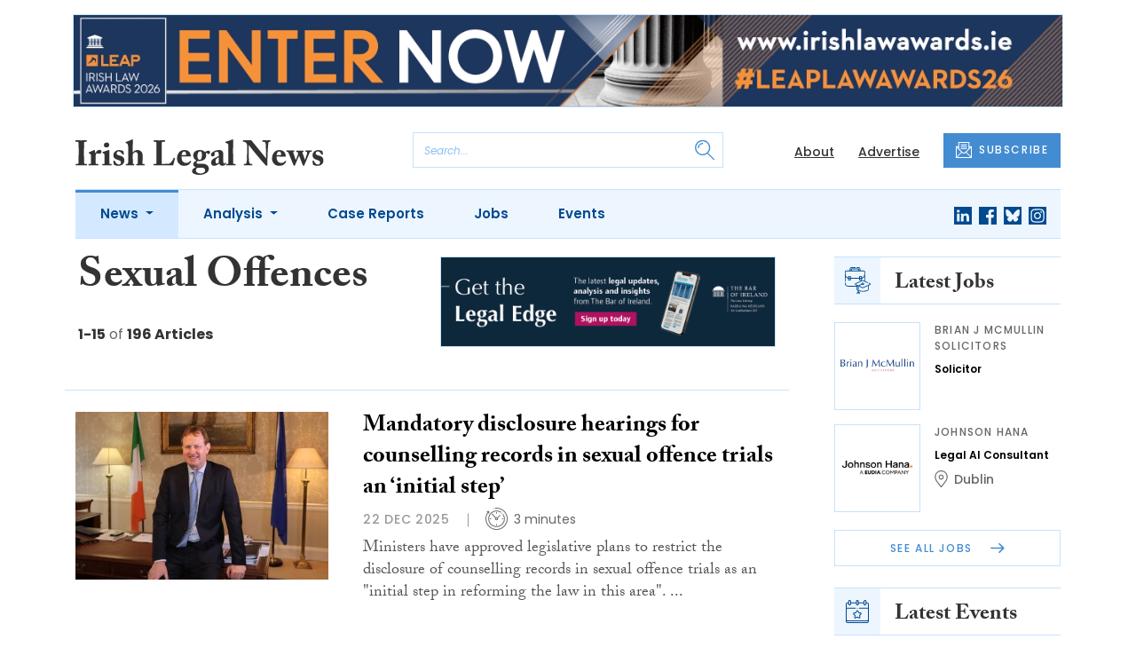

--- FILE ---
content_type: text/html; charset=UTF-8
request_url: https://www.irishlegal.com/tag/sexual-offences?page=1
body_size: 13522
content:
<!DOCTYPE html>
<html lang="en">
<head>
    <meta charset="UTF-8">
    <meta http-equiv="X-UA-Compatible" content="IE=edge">
    <meta name="viewport" content="width=device-width, initial-scale=1.0">
    <title>Sexual Offences | Irish Legal News</title>
    <meta name="description" content="Read the latest news about Sexual Offences.">

        <!-- Google Tag Manager -->
    <script>(function(w,d,s,l,i){w[l]=w[l]||[];w[l].push({'gtm.start':
    new Date().getTime(),event:'gtm.js'});var f=d.getElementsByTagName(s)[0],
    j=d.createElement(s),dl=l!='dataLayer'?'&l='+l:'';j.async=true;j.src=
    'https://www.googletagmanager.com/gtm.js?id='+i+dl;f.parentNode.insertBefore(j,f);
    })(window,document,'script','dataLayer','GTM-TLVLTR2');</script>
    <!-- End Google Tag Manager -->
    
        <script src="https://www.google.com/recaptcha/api.js" async defer></script>
    <script>
    function submitSubscribeModal(token) {
        document.getElementById("subscribe-modal").submit();
    }
    function submitSubscribe(token) {
        document.getElementById("subscribe").submit();
    }
    </script>
    
    
    
    
    <!-- Facebook -->
    <meta property="og:locale" content="en_GB" />
    <meta property="og:type" content="article" />
    <meta property="og:title" content="Sexual Offences" />
    <meta property="og:description" content="Read the latest news about Sexual Offences." />
    <meta property="og:url" content="https://www.irishlegal.com/tag/sexual-offences" />
    <meta property="og:site_name" content="Irish Legal News" />
    <meta property="og:image" content="" />
    <meta property="og:image:secure_url" content="" />
    <meta property="og:image:width" content="300" />
    <meta property="og:image:height" content="300" />

    <!-- Favicon -->
    <link rel="icon" type="image/png" href="https://www.irishlegal.com/assets/images/favicon/favicon-32x32.png" sizes="32x32" />
    <link rel="icon" type="image/png" href="https://www.irishlegal.com/assets/images/favicon/favicon-16x16.png" sizes="16x16" />

    <!-- Prefetch DNS -->
    <link rel="dns-prefetch" href="//cdn.jsdelivr.net">
    <link rel="dns-prefetch" href="//use.typekit.net">
    <link rel="dns-prefetch" href="//fonts.googleapis.com">
    <link rel="dns-prefetch" href="//cdnjs.cloudflare.com">

    <!-- Bootstrap CSS -->
    <link href="https://cdn.jsdelivr.net/npm/bootstrap@5.0.2/dist/css/bootstrap.min.css" rel="stylesheet" integrity="sha384-EVSTQN3/azprG1Anm3QDgpJLIm9Nao0Yz1ztcQTwFspd3yD65VohhpuuCOmLASjC" crossorigin="anonymous">

    <link rel="stylesheet" href="https://use.typekit.net/mkq0dhu.css">
    <link href="https://fonts.googleapis.com/css2?family=Poppins:ital,wght@0,300;0,400;0,500;0,600;0,700;1,300;1,400;1,500;1,600;1,700&display=swap" rel="stylesheet">

    <link rel="stylesheet" href="https://cdnjs.cloudflare.com/ajax/libs/normalize/8.0.1/normalize.min.css" integrity="sha512-NhSC1YmyruXifcj/KFRWoC561YpHpc5Jtzgvbuzx5VozKpWvQ+4nXhPdFgmx8xqexRcpAglTj9sIBWINXa8x5w==" crossorigin="anonymous" />

    <!-- Font Awesome -->
    <link rel="stylesheet" href="https://cdnjs.cloudflare.com/ajax/libs/font-awesome/5.15.3/css/all.min.css" integrity="sha512-iBBXm8fW90+nuLcSKlbmrPcLa0OT92xO1BIsZ+ywDWZCvqsWgccV3gFoRBv0z+8dLJgyAHIhR35VZc2oM/gI1w==" crossorigin="anonymous" referrerpolicy="no-referrer" />

    <link rel="stylesheet" href="https://www.irishlegal.com/css/styles.css?20251007">
</head>
<body>
        <!-- Google Tag Manager (noscript) -->
    <noscript><iframe src="https://www.googletagmanager.com/ns.html?id=GTM-TLVLTR2"
    height="0" width="0" style="display:none;visibility:hidden"></iframe></noscript>
    <!-- End Google Tag Manager (noscript) -->
                        <div class="container py-3">
            <div class="sfn-banner">
                <div class="d-none d-lg-block"><a href="https://www.irishlegal.com/advert-click/696f7102e1e3a" target="_blank" rel="nofollow" data-advert="696f7102e1e3a"><img src="https://www.irishlegal.com/content/2026/LEAP-ILA-2026-Banner_Enter-Now_1296x120_Looped%20%281%29.gif" class="advert" data-advert="696f7102e1e3a"></a></div>
            <div class="d-block d-lg-none"><a href="https://www.irishlegal.com/advert-click/696f7102e1e3a" target="_blank" rel="nofollow" data-advert="696f7102e1e3a"><img src="https://www.irishlegal.com/content/2026/LEAP-ILA-2026-Banner_Enter-Now_900x240_Looped%20%282%29.gif" class="advert" data-advert="696f7102e1e3a"></a></div>
            </div>
        </div>
                <header class="sfn-header" style="top: auto; position: static;">
        <div class="sfn-header-main navbar-expand-lg">
            <div class="container">
                <div class="row align-items-center">
                    <div class="col-6 col-lg-3 col-xl-4">
                        <div class="logo-holder">
                            <div class="sfn-toggle-button">
                                <div class="toggle-button">
                                    <div class="line-top"></div>
                                    <div class="line-middle"></div>
                                    <div class="line-bottom"></div>
                                </div>
                            </div>
                            <div class="navbar-brand logo">
                                <a href="https://www.irishlegal.com">
                                    <img src="https://www.irishlegal.com/assets/images/logos/irish-legal-news-logo.svg" alt="Logo" class="d-none d-lg-block" style="height: 40px; margin-bottom: -15px;"/>
                                    <img src="https://www.irishlegal.com/assets/images/logos/iln-logo-main.svg" alt="Logo" class="d-block d-lg-none" style="width: 80px"/>
                                </a>
                            </div>
                        </div>
                    </div>

                    <div class="col-6 col-lg-4 col-xl-4 order-lg-3">
                        <div class="sfn-header-top-links">
                            <nav>
                                <ul>
                                                                        <li class="d-none d-lg-block">
                                        <a href="https://www.irishlegal.com/about">
                                            About
                                        </a>
                                    </li>
                                                                        <li class="d-none d-lg-block">
                                        <a href="https://www.irishlegal.com/advertise">
                                            Advertise
                                        </a>
                                    </li>
                                                                        <li class="sfn-header-cta">
                                        <a href="#" class="btn btn-primary btn-has-icon-left" data-bs-toggle="modal" data-bs-target="#subscribeModal">
                                            <img src="https://www.irishlegal.com/assets/images/icons/newsletter-icon.svg" alt="Newsletter icon">
                                            SUBSCRIBE
                                        </a>
                                    </li>
                                </ul>
                            </nav>
                        </div>
                    </div>

                    <div class="col-lg-5 order-lg-2 col-xl-4 d-none d-lg-block">
                        <div class="searchbar">
                            <div class="searchbar__inner">
                                <form action="https://www.irishlegal.com/articles/search" method="get">
                                    <input type="text" placeholder="Search..." name="query" >
                                    <input type="submit" value="" style="background-image: url('https://www.irishlegal.com/assets/images/icons/magnifying-glass-icon.svg');">
                                </form>
                            </div>
                        </div>
                    </div>
                </div>
            </div>
        </div>

        <div class="sfn-header-nav navbar navbar-expand-lg">
    <div>
        <div class="container">
            <div class="row">
                <div class="col-lg-12">
                    <div class="sfn-header-nav__holder">
                        <div>
                            <nav class="sfn-header-nav__inner">
                                <ul class="navbar-nav">
                                                                                                            <li class="dropdown">
                                        <a href="https://www.irishlegal.com/category/news" class="dropdown-toggle active">
                                            News
                                        </a>
                                        <ul class="sfn-header-subnav" style="z-index: 3;">
                                            <li>
                                                <a href="https://www.irishlegal.com/category/news">Latest</a>
                                            </li>
                                                                                        <li>
                                                <a href="https://www.irishlegal.com/category/news/appointments">Appointments</a>
                                            </li>
                                                                                        <li>
                                                <a href="https://www.irishlegal.com/category/news/universities">Universities</a>
                                            </li>
                                                                                        <li>
                                                <a href="https://www.irishlegal.com/category/news/financial-regulatory">Financial Regulatory</a>
                                            </li>
                                                                                        <li>
                                                <a href="https://www.irishlegal.com/category/news/climate">Climate</a>
                                            </li>
                                                                                        <li>
                                                <a href="https://www.irishlegal.com/category/news/and-finally">And Finally</a>
                                            </li>
                                                                                    </ul>
                                    </li>
                                                                                                                                                <li class="dropdown">
                                        <a href="https://www.irishlegal.com/category/analysis" class="dropdown-toggle">
                                            Analysis
                                        </a>
                                        <ul class="sfn-header-subnav">
                                            <li>
                                                <a href="https://www.irishlegal.com/category/analysis">Latest</a>
                                            </li>
                                                                                        <li>
                                                <a href="https://www.irishlegal.com/category/analysis/opinion">Opinion</a>
                                            </li>
                                                                                        <li>
                                                <a href="https://www.irishlegal.com/category/analysis/interviews">Interviews</a>
                                            </li>
                                                                                        <li>
                                                <a href="https://www.irishlegal.com/category/analysis/reviews">Reviews</a>
                                            </li>
                                                                                        <li>
                                                <a href="https://www.irishlegal.com/category/analysis/our-legal-heritage">Our Legal Heritage</a>
                                            </li>
                                                                                        <li>
                                                <a href="https://www.irishlegal.com/category/analysis/lawyer-of-the-month">Lawyer of the Month</a>
                                            </li>
                                                                                    </ul>
                                    </li>
                                                                                                                                                <li>
                                        <a href="https://www.irishlegal.com/category/case-reports">
                                            Case Reports
                                        </a>
                                    </li>
                                                                                                            <li>
                                        <a href="https://www.irishlegal.com/jobs">
                                            Jobs
                                        </a>
                                    </li>
                                                                        <li>
                                        <a href="https://www.irishlegal.com/events">
                                            Events
                                        </a>
                                    </li>
                                                                    </ul>
                            </nav>
                        </div>

                        <div class="sfn-social">
                            <nav>
                                <ul class="sfn-social__media">
                                                                        <li>
                                        <a href="https://linkedin.com/company/irishlegalnews" target="_blank">
                                            <img src="https://www.irishlegal.com/assets/images/brands/linkedin.svg" alt="LinkedIn">
                                        </a>
                                    </li>
                                                                                                            <li>
                                        <a href="https://facebook.com/irishlegalnews" target="_blank">
                                            <img src="https://www.irishlegal.com/assets/images/brands/facebook.svg" alt="Facebook">
                                        </a>
                                    </li>
                                                                                                            <li>
                                        <a href="https://bsky.app/profile/irishlegal.com" target="_blank">
                                            <img src="https://www.irishlegal.com/assets/images/brands/bluesky.svg" alt="Bluesky">
                                        </a>
                                    </li>
                                                                                                                                                <li>
                                        <a href="https://instagram.com/irishlegalnews" target="_blank">
                                            <img src="https://www.irishlegal.com/assets/images/brands/instagram.svg" alt="Instagram">
                                        </a>
                                    </li>
                                                                                                                                            </ul>
                            </nav>
                        </div>
                    </div>
                </div>
            </div>
        </div>
    </div>
</div>

        <div class="sfn-header-slide">
    <div class="sfn-header-slide__top">
        <div class="sfn-header-slide__left">
            <div class="sfn-header-slide__close">
                <img src="https://www.irishlegal.com/assets/images/icons/arrow-left-dark.svg" alt="Arrow left dark">
            </div>
            <div class="sfn-header-slide__logo">
                <a href="https://www.irishlegal.com">
                    <img src="https://www.irishlegal.com/assets/images/logos/iln-logo-main.svg" alt="SFN Logo"/>
                </a>
            </div>
        </div>

        <div class="sfn-header-slide__action">
            <a href="#" class="btn btn-primary btn-has-icon-left" data-bs-toggle="modal" data-bs-target="#subscribeModal">
                <img src="https://www.irishlegal.com/assets/images/icons/newsletter-icon.svg" alt="Newsletter icon">
                SUBSCRIBE
            </a>
        </div>
    </div>

    <div class="sfn-header-slide__search">
        <div class="searchbar">
            <div class="searchbar__inner">
                <form action="https://www.irishlegal.com/articles/search" method="get">
                    <input type="text" placeholder="Search..." name="query" >
                    <input type="submit" value="" style="background-image: url('https://www.irishlegal.com/assets/images/icons/magnifying-glass-icon.svg');">
                </form>
            </div>
        </div>
    </div>

    <div class="sfn-header-slide__nav">
        <nav class="navbar navbar-collapse collapse show" id="navbarSupportedContent">
            <ul class="navbar-nav me-auto">
                                                <li class="dropdown">
                    <a class="dropdown-toggle" href="https://www.irishlegal.com/category/news">
                        News
                    </a>
                    <span class="dropdown-toggle--close" id="navnews" role="button" data-bs-toggle="dropdown" aria-expanded="true"></span>
                    <ul class="dropdown-menu" aria-labelledby="navnews" data-bs-popper="none">
                        <li>
                            <a href="https://www.irishlegal.com/category/news">Latest</a>
                        </li>
                                                <li>
                            <a href="https://www.irishlegal.com/category/news/appointments">Appointments</a>
                        </li>
                                                <li>
                            <a href="https://www.irishlegal.com/category/news/universities">Universities</a>
                        </li>
                                                <li>
                            <a href="https://www.irishlegal.com/category/news/financial-regulatory">Financial Regulatory</a>
                        </li>
                                                <li>
                            <a href="https://www.irishlegal.com/category/news/climate">Climate</a>
                        </li>
                                                <li>
                            <a href="https://www.irishlegal.com/category/news/and-finally">And Finally</a>
                        </li>
                                            </ul>
                </li>
                                                                <li class="dropdown">
                    <a class="dropdown-toggle" href="https://www.irishlegal.com/category/analysis">
                        Analysis
                    </a>
                    <span class="dropdown-toggle--close" id="navanalysis" role="button" data-bs-toggle="dropdown" aria-expanded="true"></span>
                    <ul class="dropdown-menu" aria-labelledby="navanalysis" data-bs-popper="none">
                        <li>
                            <a href="https://www.irishlegal.com/category/analysis">Latest</a>
                        </li>
                                                <li>
                            <a href="https://www.irishlegal.com/category/analysis/opinion">Opinion</a>
                        </li>
                                                <li>
                            <a href="https://www.irishlegal.com/category/analysis/interviews">Interviews</a>
                        </li>
                                                <li>
                            <a href="https://www.irishlegal.com/category/analysis/reviews">Reviews</a>
                        </li>
                                                <li>
                            <a href="https://www.irishlegal.com/category/analysis/our-legal-heritage">Our Legal Heritage</a>
                        </li>
                                                <li>
                            <a href="https://www.irishlegal.com/category/analysis/lawyer-of-the-month">Lawyer of the Month</a>
                        </li>
                                            </ul>
                </li>
                                                                <li>
                    <a href="https://www.irishlegal.com/category/case-reports">
                        Case Reports
                    </a>
                </li>
                                                <li>
                    <a href="https://www.irishlegal.com/jobs">
                        Jobs
                    </a>
                </li>
                                <li>
                    <a href="https://www.irishlegal.com/events">
                        Events
                    </a>
                </li>
                            </ul>
        </nav>
    </div>


    <div class="sfn-header-slide__info">
        <div class="sfn-social">
            <nav>
                <ul class="sfn-social__nav d-block d-lg-none">
                                        <li>
                        <a href="https://www.irishlegal.com/about">
                            About
                        </a>
                    </li>
                                        <li>
                        <a href="https://www.irishlegal.com/advertise">
                            Advertise
                        </a>
                    </li>
                                        <hr>
                                        <li>
                        <a href="https://www.irishlegal.com/privacy-policy">
                            Privacy Policy
                        </a>
                    </li>
                                        <li>
                        <a href="https://www.irishlegal.com/cookies">
                            Cookies
                        </a>
                    </li>
                                        <li>
                        <a href="https://www.irishlegal.com/modern-slavery">
                            Modern Slavery
                        </a>
                    </li>
                                    </ul>
            </nav>

            <nav>
                <ul class="sfn-social__media">
                                        <li>
                        <a href="https://linkedin.com/company/irishlegalnews" target="_blank">
                            <img src="https://www.irishlegal.com/assets/images/brands/linkedin-light-blue.svg" alt="LinkedIn">
                        </a>
                    </li>
                                                            <li>
                        <a href="https://facebook.com/irishlegalnews" target="_blank">
                            <img src="https://www.irishlegal.com/assets/images/brands/facebook-light-blue.svg" alt="Facebook">
                        </a>
                    </li>
                                                            <li>
                        <a href="https://bsky.app/profile/irishlegal.com" target="_blank">
                            <img src="https://www.irishlegal.com/assets/images/brands/bluesky-light-blue.svg" alt="Bluesky">
                        </a>
                    </li>
                                                                                <li>
                        <a href="https://instagram.com/irishlegalnews" target="_blank">
                            <img src="https://www.irishlegal.com/assets/images/brands/instagram-light-blue.svg" alt="Instagram">
                        </a>
                    </li>
                                                                            </ul>
            </nav>

            <nav>
                <ul class="sfn-social__list-icons d-block d-lg-none">
                                        <li>
                        <img src="https://www.irishlegal.com/assets/images/icons/phone-icon-light.svg" alt="Phone icon">
                        <a href="tel:+35316950328">+353 1695 0328</a>
                    </li>
                    
                                        <li>
                        <img src="https://www.irishlegal.com/assets/images/icons/email-icon-light.svg" alt="Email icon">
                        <a href="mailto:newsdesk@irishlegal.com">newsdesk@irishlegal.com</a>
                    </li>
                                    </ul>
            </nav>
        </div>
    </div>
</div>
    </header>

    <!-- Categories News -->
<main class="pb-lg-5">
    <div class="sfn-category-articles mb-5">
        <div class="container">
            <div class="row">
                <div class="col-lg-9 pe-lg-5">
                    <div class="row sfn-border-bottom sfn-border-bottom--small">
                        <div class="col-md-6">
                            <div class="sfn-page-title">
                                <h1 class="mb-3">Sexual Offences</h1>
                            </div>

                            
                            <div class="sfn-counter__holder">
                                <div class="sfn-counter">
    <span>1-15</span> of <span>196 Articles</span>
</div>
                            </div>
                        </div>

                        <div class="col-md-6">
                            <div class="sfn-banner mt-4 mt-md-0 mb-md-4">
                                <a href="https://www.irishlegal.com/advert-click/64ad459b10aff" target="_blank" rel="nofollow" data-advert="64ad459b10aff"><img src="https://www.irishlegal.com/uploads/LegalEdge-Web-layout-900x240.png" class="advert" data-advert="64ad459b10aff"></a>
                            </div>
                        </div>
                    </div>

                    <div class="sfn-border-bottom sfn-news-boxes--categories">
                                                <article class="sfn-news-box sfn-news-box--def sfn-news-box--horizontal">
                            <div class="sfn-news-box__image">
                                                                <a href="https://www.irishlegal.com/articles/mandatory-disclosure-hearings-for-counselling-records-in-sexual-offence-trials-an-initial-step">
                                    <img src="https://www.irishlegal.com/storage/98a00c5a8da04def23164f3eba5bbc30e13a6851.jpg" alt="Box image">
                                </a>
                            </div>
                            <div class="sfn-news-box__content">
                                <div class="sfn-news-box__meta d-flex d-lg-none">
                                    <time datetime="2025-12-22" class="sfn-meta__date">
                                        22 Dec 2025
                                    </time>
                                                                    </div>

                                <div class="sfn-news-box__title">
                                    <h3>
                                        <a href="https://www.irishlegal.com/articles/mandatory-disclosure-hearings-for-counselling-records-in-sexual-offence-trials-an-initial-step">Mandatory disclosure hearings for counselling records in sexual offence trials an &#8216;initial step&#8217;</a>
                                    </h3>
                                </div>

                                <div class="sfn-meta__holder d-none d-lg-flex">
                                    <time datetime="2025-12-22" class="sfn-meta__date">
                                        22 Dec 2025
                                    </time>

                                    <address class="sfn-meta__time">
                                        <img src="https://www.irishlegal.com/assets/images/icons/clock-icon.svg" alt="Clock icon">
                                        <span>3 minutes</span>
                                    </address>
                                </div>

                                <div class="sfn-news-box__excerpt truncate-excerpt--long">
                                    <p>Ministers have approved legislative plans to restrict the disclosure of counselling records in sexual offence trials as an "initial step in reforming the law in this area". Disclosure hearings in such cases will become mandatory under provisions included in the wide-ranging&nbsp;Criminal Law and Civ</p>
                                </div>
                            </div>
                        </article>
                                                <article class="sfn-news-box sfn-news-box--def sfn-news-box--horizontal">
                            <div class="sfn-news-box__image">
                                                                <a href="https://www.irishlegal.com/articles/court-of-appeal-sexual-assault-conviction-overturned-due-to-faulty-charge-to-jury">
                                    <img src="https://www.irishlegal.com/storage/f925e2e3b6ee47576143bb0d56e38629c6bc8f71.jpg" alt="Box image">
                                </a>
                            </div>
                            <div class="sfn-news-box__content">
                                <div class="sfn-news-box__meta d-flex d-lg-none">
                                    <time datetime="2025-12-11" class="sfn-meta__date">
                                        11 Dec 2025
                                    </time>
                                                                    </div>

                                <div class="sfn-news-box__title">
                                    <h3>
                                        <a href="https://www.irishlegal.com/articles/court-of-appeal-sexual-assault-conviction-overturned-due-to-faulty-charge-to-jury">Court of Appeal: Sexual assault conviction overturned due to faulty charge to jury</a>
                                    </h3>
                                </div>

                                <div class="sfn-meta__holder d-none d-lg-flex">
                                    <time datetime="2025-12-11" class="sfn-meta__date">
                                        11 Dec 2025
                                    </time>

                                    <address class="sfn-meta__time">
                                        <img src="https://www.irishlegal.com/assets/images/icons/clock-icon.svg" alt="Clock icon">
                                        <span>6 minutes</span>
                                    </address>
                                </div>

                                <div class="sfn-news-box__excerpt truncate-excerpt--long">
                                    <p>The Court of Appeal has overturned a man&rsquo;s conviction for sexual assault on his young cousin due to a defect in the trial judge&rsquo;s charge to the jury. Delivering judgment for the Court of Appeal, Mr Justice Peter Charleton considered that: &ldquo;Proof in a criminal trial is beyond reason</p>
                                </div>
                            </div>
                        </article>
                                                <article class="sfn-news-box sfn-news-box--def sfn-news-box--horizontal">
                            <div class="sfn-news-box__image">
                                                                <a href="https://www.irishlegal.com/articles/court-of-appeal-appeal-against-sexual-assault-and-rape-convictions-dismissed">
                                    <img src="https://www.irishlegal.com/storage/f925e2e3b6ee47576143bb0d56e38629c6bc8f71.jpg" alt="Box image">
                                </a>
                            </div>
                            <div class="sfn-news-box__content">
                                <div class="sfn-news-box__meta d-flex d-lg-none">
                                    <time datetime="2025-12-03" class="sfn-meta__date">
                                        3 Dec 2025
                                    </time>
                                                                    </div>

                                <div class="sfn-news-box__title">
                                    <h3>
                                        <a href="https://www.irishlegal.com/articles/court-of-appeal-appeal-against-sexual-assault-and-rape-convictions-dismissed">Court of Appeal: Appeal against sexual assault and rape convictions dismissed</a>
                                    </h3>
                                </div>

                                <div class="sfn-meta__holder d-none d-lg-flex">
                                    <time datetime="2025-12-03" class="sfn-meta__date">
                                        3 Dec 2025
                                    </time>

                                    <address class="sfn-meta__time">
                                        <img src="https://www.irishlegal.com/assets/images/icons/clock-icon.svg" alt="Clock icon">
                                        <span>6 minutes</span>
                                    </address>
                                </div>

                                <div class="sfn-news-box__excerpt truncate-excerpt--long">
                                    <p>The Court of Appeal has dismissed an appeal against conviction notwithstanding that evidence of a doctor called by the prosecution should not have been elicited in re-examination or allowed by the trial judge. Delivering judgment for the Court of Appeal, Mr Justice Brian O&rsquo;Moore emphasised: &l</p>
                                </div>
                            </div>
                        </article>
                                                <article class="sfn-news-box sfn-news-box--def sfn-news-box--horizontal">
                            <div class="sfn-news-box__image">
                                                                <a href="https://www.irishlegal.com/articles/bill-should-include-complete-and-unconditional-ban-on-use-of-counselling-records-in-sex-offence-trials">
                                    <img src="https://www.irishlegal.com/storage/8f46c4b9634b4cd75711bb6f2cd4825d7c282084.jpg" alt="Box image">
                                </a>
                            </div>
                            <div class="sfn-news-box__content">
                                <div class="sfn-news-box__meta d-flex d-lg-none">
                                    <time datetime="2025-11-14" class="sfn-meta__date">
                                        14 Nov 2025
                                    </time>
                                                                    </div>

                                <div class="sfn-news-box__title">
                                    <h3>
                                        <a href="https://www.irishlegal.com/articles/bill-should-include-complete-and-unconditional-ban-on-use-of-counselling-records-in-sex-offence-trials">Call for &#8216;unconditional ban&#8217; on use of counselling records in sex offence trials</a>
                                    </h3>
                                </div>

                                <div class="sfn-meta__holder d-none d-lg-flex">
                                    <time datetime="2025-11-14" class="sfn-meta__date">
                                        14 Nov 2025
                                    </time>

                                    <address class="sfn-meta__time">
                                        <img src="https://www.irishlegal.com/assets/images/icons/clock-icon.svg" alt="Clock icon">
                                        <span>3 minutes</span>
                                    </address>
                                </div>

                                <div class="sfn-news-box__excerpt truncate-excerpt--long">
                                    <p>There should be a "complete and unconditional ban" on the use of counselling records in sexual offence trials, the Oireachtas justice committee has recommended. The joint committee on justice, home affairs and migration yesterday published its pre-legislative scrutiny report on the general scheme of</p>
                                </div>
                            </div>
                        </article>
                                                <article class="sfn-news-box sfn-news-box--def sfn-news-box--horizontal">
                            <div class="sfn-news-box__image">
                                                                <a href="https://www.irishlegal.com/articles/uk-supreme-court-finds-current-scottish-practice-on-admission-of-sexual-conduct-evidence-liable-to-result-in-echr-breaches">
                                    <img src="https://www.irishlegal.com/storage/3568198666231b0039d0ade3ad214c8626101f7e.jpg" alt="Box image">
                                </a>
                            </div>
                            <div class="sfn-news-box__content">
                                <div class="sfn-news-box__meta d-flex d-lg-none">
                                    <time datetime="2025-11-12" class="sfn-meta__date">
                                        12 Nov 2025
                                    </time>
                                                                    </div>

                                <div class="sfn-news-box__title">
                                    <h3>
                                        <a href="https://www.irishlegal.com/articles/uk-supreme-court-finds-current-scottish-practice-on-admission-of-sexual-conduct-evidence-liable-to-result-in-echr-breaches">UK Supreme Court finds current Scottish practice on admission of sexual conduct evidence liable to result in ECHR breaches</a>
                                    </h3>
                                </div>

                                <div class="sfn-meta__holder d-none d-lg-flex">
                                    <time datetime="2025-11-12" class="sfn-meta__date">
                                        12 Nov 2025
                                    </time>

                                    <address class="sfn-meta__time">
                                        <img src="https://www.irishlegal.com/assets/images/icons/clock-icon.svg" alt="Clock icon">
                                        <span>7 minutes</span>
                                    </address>
                                </div>

                                <div class="sfn-news-box__excerpt truncate-excerpt--long">
                                    <p>The UK Supreme Court has ruled that the practice of the Scottish courts since 2013 in relation to the admission of evidence in trials for sexual offences is liable to infringe defendants&rsquo; rights under Article 6 ECHR but dismissed two appeals on that basis presented to the court after finding t</p>
                                </div>
                            </div>
                        </article>
                                                <article class="sfn-news-box sfn-news-box--def sfn-news-box--horizontal">
                            <div class="sfn-news-box__image">
                                                                <a href="https://www.irishlegal.com/articles/new-bill-to-establish-domestic-violence-register-and-strengthen-law-on-consent">
                                    <img src="https://www.irishlegal.com/storage/b8a00ff3eeb47d92692e794e43304ff6c5547084.jpg" alt="Box image">
                                </a>
                            </div>
                            <div class="sfn-news-box__content">
                                <div class="sfn-news-box__meta d-flex d-lg-none">
                                    <time datetime="2025-10-22" class="sfn-meta__date">
                                        22 Oct 2025
                                    </time>
                                                                    </div>

                                <div class="sfn-news-box__title">
                                    <h3>
                                        <a href="https://www.irishlegal.com/articles/new-bill-to-establish-domestic-violence-register-and-strengthen-law-on-consent">Bill to establish domestic violence register and strengthen law on consent</a>
                                    </h3>
                                </div>

                                <div class="sfn-meta__holder d-none d-lg-flex">
                                    <time datetime="2025-10-22" class="sfn-meta__date">
                                        22 Oct 2025
                                    </time>

                                    <address class="sfn-meta__time">
                                        <img src="https://www.irishlegal.com/assets/images/icons/clock-icon.svg" alt="Clock icon">
                                        <span>3 minutes</span>
                                    </address>
                                </div>

                                <div class="sfn-news-box__excerpt truncate-excerpt--long">
                                    <p>A public register of convicted domestic abusers is to be established under new legislation which will also strengthen the law on sexual consent. Ministers yesterday approved the general scheme of the Criminal Law (Sexual Offences, Domestic Violence and International Instruments) Bill 2025, which wil</p>
                                </div>
                            </div>
                        </article>
                                                <article class="sfn-news-box sfn-news-box--def sfn-news-box--horizontal">
                            <div class="sfn-news-box__image">
                                                                <a href="https://www.irishlegal.com/articles/last-chance-to-respond-to-northern-ireland-deepfake-consultation">
                                    <img src="https://www.irishlegal.com/storage/73243a1f1d7c57212915aad053f06f805df5bb7f.jpg" alt="Box image">
                                </a>
                            </div>
                            <div class="sfn-news-box__content">
                                <div class="sfn-news-box__meta d-flex d-lg-none">
                                    <time datetime="2025-10-03" class="sfn-meta__date">
                                        3 Oct 2025
                                    </time>
                                                                    </div>

                                <div class="sfn-news-box__title">
                                    <h3>
                                        <a href="https://www.irishlegal.com/articles/last-chance-to-respond-to-northern-ireland-deepfake-consultation">Last chance to respond to Northern Ireland deepfake consultation</a>
                                    </h3>
                                </div>

                                <div class="sfn-meta__holder d-none d-lg-flex">
                                    <time datetime="2025-10-03" class="sfn-meta__date">
                                        3 Oct 2025
                                    </time>

                                    <address class="sfn-meta__time">
                                        <img src="https://www.irishlegal.com/assets/images/icons/clock-icon.svg" alt="Clock icon">
                                        <span>2 minutes</span>
                                    </address>
                                </div>

                                <div class="sfn-news-box__excerpt truncate-excerpt--long">
                                    <p>Northern Ireland's public consultation on proposals to criminalise the creation and sharing of sexually explicit "deepfake" images of adults closes soon. The Department of Justice wants to hear from the public as it continues efforts to tackle emerging issues relating to the use of deepfake technolo</p>
                                </div>
                            </div>
                        </article>
                                                <article class="sfn-news-box sfn-news-box--def sfn-news-box--horizontal">
                            <div class="sfn-news-box__image">
                                                                <a href="https://www.irishlegal.com/articles/rape-myths-still-prevalent-among-younger-irish-men">
                                    <img src="https://www.irishlegal.com/storage/539363e2bc6ade33676c28e9a53105c98d57bd67.jpg" alt="Box image">
                                </a>
                            </div>
                            <div class="sfn-news-box__content">
                                <div class="sfn-news-box__meta d-flex d-lg-none">
                                    <time datetime="2025-08-28" class="sfn-meta__date">
                                        28 Aug 2025
                                    </time>
                                                                    </div>

                                <div class="sfn-news-box__title">
                                    <h3>
                                        <a href="https://www.irishlegal.com/articles/rape-myths-still-prevalent-among-younger-irish-men">Rape myths still prevalent among younger Irish men</a>
                                    </h3>
                                </div>

                                <div class="sfn-meta__holder d-none d-lg-flex">
                                    <time datetime="2025-08-28" class="sfn-meta__date">
                                        28 Aug 2025
                                    </time>

                                    <address class="sfn-meta__time">
                                        <img src="https://www.irishlegal.com/assets/images/icons/clock-icon.svg" alt="Clock icon">
                                        <span>3 minutes</span>
                                    </address>
                                </div>

                                <div class="sfn-news-box__excerpt truncate-excerpt--long">
                                    <p>Public awareness around sexual consent is growing but myths, misunderstandings and troubling attitudes persist among younger men, according to research by the Dublin Rape Crisis Centre (DRCC). Launched today as part of DRCC's national We-Consent campaign, the research&nbsp;shows that while most peop</p>
                                </div>
                            </div>
                        </article>
                                                <article class="sfn-news-box sfn-news-box--def sfn-news-box--horizontal">
                            <div class="sfn-news-box__image">
                                                                <a href="https://www.irishlegal.com/articles/four-courts-to-be-lit-up-in-purple-for-sexual-violence-campaign">
                                    <img src="https://www.irishlegal.com/storage/0ced7fccb89a24e43b8d570777ea734cf81292b3.jpg" alt="Box image">
                                </a>
                            </div>
                            <div class="sfn-news-box__content">
                                <div class="sfn-news-box__meta d-flex d-lg-none">
                                    <time datetime="2025-08-01" class="sfn-meta__date">
                                        1 Aug 2025
                                    </time>
                                                                    </div>

                                <div class="sfn-news-box__title">
                                    <h3>
                                        <a href="https://www.irishlegal.com/articles/four-courts-to-be-lit-up-in-purple-for-sexual-violence-campaign">Four Courts to be lit up in purple to show support for survivors of sexual violence</a>
                                    </h3>
                                </div>

                                <div class="sfn-meta__holder d-none d-lg-flex">
                                    <time datetime="2025-08-01" class="sfn-meta__date">
                                        1 Aug 2025
                                    </time>

                                    <address class="sfn-meta__time">
                                        <img src="https://www.irishlegal.com/assets/images/icons/clock-icon.svg" alt="Clock icon">
                                        <span>3 minutes</span>
                                    </address>
                                </div>

                                <div class="sfn-news-box__excerpt truncate-excerpt--long">
                                    <p>The Four Courts will be lit up in purple for the next two weeks as part of a campaign honouring and supporting survivors of sexual violence. It is one of 15 public building which will glow purple from dusk until dawn from 1-15 August as part of the 'Lights of Hope' campaign launched today by Dublin </p>
                                </div>
                            </div>
                        </article>
                                                <article class="sfn-news-box sfn-news-box--def sfn-news-box--horizontal">
                            <div class="sfn-news-box__image">
                                                                <a href="https://www.irishlegal.com/articles/england-law-commission-sets-sights-on-rape-myths-in-new-report">
                                    <img src="https://www.irishlegal.com/storage/7c5b957fbe55840bfb302f4daf0aae8e1873c928.jpg" alt="Box image">
                                </a>
                            </div>
                            <div class="sfn-news-box__content">
                                <div class="sfn-news-box__meta d-flex d-lg-none">
                                    <time datetime="2025-07-22" class="sfn-meta__date">
                                        22 Jul 2025
                                    </time>
                                                                    </div>

                                <div class="sfn-news-box__title">
                                    <h3>
                                        <a href="https://www.irishlegal.com/articles/england-law-commission-sets-sights-on-rape-myths-in-new-report">England: Law Commission sets sights on &#8216;rape myths&#8217; in new report</a>
                                    </h3>
                                </div>

                                <div class="sfn-meta__holder d-none d-lg-flex">
                                    <time datetime="2025-07-22" class="sfn-meta__date">
                                        22 Jul 2025
                                    </time>

                                    <address class="sfn-meta__time">
                                        <img src="https://www.irishlegal.com/assets/images/icons/clock-icon.svg" alt="Clock icon">
                                        <span>2 minutes</span>
                                    </address>
                                </div>

                                <div class="sfn-news-box__excerpt truncate-excerpt--long">
                                    <p>England and Wales is set to follow Ireland in introducing a right to independent legal advice and representation for complainants in sexual offence trials when requests are made to introduce evidence of their past sexual behaviour. As part of its "end-to-end rape review", the UK government asked the</p>
                                </div>
                            </div>
                        </article>
                                                <article class="sfn-news-box sfn-news-box--def sfn-news-box--horizontal">
                            <div class="sfn-news-box__image">
                                                                <a href="https://www.irishlegal.com/articles/northern-ireland-to-criminalise-sexual-deepfakes">
                                    <img src="https://www.irishlegal.com/storage/8e322d7be6c09225e8296dab8385a8c0bc1af21b.jpg" alt="Box image">
                                </a>
                            </div>
                            <div class="sfn-news-box__content">
                                <div class="sfn-news-box__meta d-flex d-lg-none">
                                    <time datetime="2025-07-22" class="sfn-meta__date">
                                        22 Jul 2025
                                    </time>
                                                                    </div>

                                <div class="sfn-news-box__title">
                                    <h3>
                                        <a href="https://www.irishlegal.com/articles/northern-ireland-to-criminalise-sexual-deepfakes">Northern Ireland to criminalise sexual deepfakes</a>
                                    </h3>
                                </div>

                                <div class="sfn-meta__holder d-none d-lg-flex">
                                    <time datetime="2025-07-22" class="sfn-meta__date">
                                        22 Jul 2025
                                    </time>

                                    <address class="sfn-meta__time">
                                        <img src="https://www.irishlegal.com/assets/images/icons/clock-icon.svg" alt="Clock icon">
                                        <span>2 minutes</span>
                                    </address>
                                </div>

                                <div class="sfn-news-box__excerpt truncate-excerpt--long">
                                    <p>Northern Ireland is set to criminalise the creation and sharing of sexually explicit "deepfake" images of adults under plans now out for consultation. There is currently no legislation in Northern Ireland which criminalises the creation and sharing of sexually explicit deepfake images where the imag</p>
                                </div>
                            </div>
                        </article>
                                                <article class="sfn-news-box sfn-news-box--def sfn-news-box--horizontal">
                            <div class="sfn-news-box__image">
                                                                <a href="https://www.irishlegal.com/articles/government-expected-to-legislate-on-honest-belief-defence-in-rape-cases">
                                    <img src="https://www.irishlegal.com/storage/1669c2d2ed1e3a20caf0889c122755dc63d3d1da.jpg" alt="Box image">
                                </a>
                            </div>
                            <div class="sfn-news-box__content">
                                <div class="sfn-news-box__meta d-flex d-lg-none">
                                    <time datetime="2025-07-14" class="sfn-meta__date">
                                        14 Jul 2025
                                    </time>
                                                                    </div>

                                <div class="sfn-news-box__title">
                                    <h3>
                                        <a href="https://www.irishlegal.com/articles/government-expected-to-legislate-on-honest-belief-defence-in-rape-cases">Government expected to legislate on &#8216;honest belief&#8217; defence in rape cases</a>
                                    </h3>
                                </div>

                                <div class="sfn-meta__holder d-none d-lg-flex">
                                    <time datetime="2025-07-14" class="sfn-meta__date">
                                        14 Jul 2025
                                    </time>

                                    <address class="sfn-meta__time">
                                        <img src="https://www.irishlegal.com/assets/images/icons/clock-icon.svg" alt="Clock icon">
                                        <span>2 minutes</span>
                                    </address>
                                </div>

                                <div class="sfn-news-box__excerpt truncate-excerpt--long">
                                    <p>Ministers are set to legislate to remove the so-called "honest belief" defence in rape trials, according to reports. The Law Reform Commission recommended a change to the existing law, set out in section 2 of the Criminal Law (Rape) Act 1981, in a report published in 2018.</p>
                                </div>
                            </div>
                        </article>
                                                <article class="sfn-news-box sfn-news-box--def sfn-news-box--horizontal">
                            <div class="sfn-news-box__image">
                                                                <a href="https://www.irishlegal.com/articles/pre-trial-disclosure-hearings-to-take-place-in-all-sexual-assault-trials">
                                    <img src="https://www.irishlegal.com/storage/98a00c5a8da04def23164f3eba5bbc30e13a6851.jpg" alt="Box image">
                                </a>
                            </div>
                            <div class="sfn-news-box__content">
                                <div class="sfn-news-box__meta d-flex d-lg-none">
                                    <time datetime="2025-05-07" class="sfn-meta__date">
                                        7 May 2025
                                    </time>
                                                                    </div>

                                <div class="sfn-news-box__title">
                                    <h3>
                                        <a href="https://www.irishlegal.com/articles/pre-trial-disclosure-hearings-to-take-place-in-all-sexual-assault-trials">Pre-trial disclosure hearings to be required in all sexual assault trials</a>
                                    </h3>
                                </div>

                                <div class="sfn-meta__holder d-none d-lg-flex">
                                    <time datetime="2025-05-07" class="sfn-meta__date">
                                        7 May 2025
                                    </time>

                                    <address class="sfn-meta__time">
                                        <img src="https://www.irishlegal.com/assets/images/icons/clock-icon.svg" alt="Clock icon">
                                        <span>3 minutes</span>
                                    </address>
                                </div>

                                <div class="sfn-news-box__excerpt truncate-excerpt--long">
                                    <p>Complainants in sexual assault cases will no longer be able to waive their right to a pre-trial disclosure hearing under reforms proposed by the government. The general scheme of the Criminal Law and Civil Law (Miscellaneous Provisions) Bill 2025 sets out proposals aimed at ensuring that counselling</p>
                                </div>
                            </div>
                        </article>
                                                <article class="sfn-news-box sfn-news-box--def sfn-news-box--horizontal">
                            <div class="sfn-news-box__image">
                                                                <a href="https://www.irishlegal.com/articles/supreme-court-appeal-rejected-in-case-concerning-disclosure-of-counselling-records-in-proceedings-for-sexual-offences">
                                    <img src="https://www.irishlegal.com/storage/f925e2e3b6ee47576143bb0d56e38629c6bc8f71.jpg" alt="Box image">
                                </a>
                            </div>
                            <div class="sfn-news-box__content">
                                <div class="sfn-news-box__meta d-flex d-lg-none">
                                    <time datetime="2025-05-07" class="sfn-meta__date">
                                        7 May 2025
                                    </time>
                                                                    </div>

                                <div class="sfn-news-box__title">
                                    <h3>
                                        <a href="https://www.irishlegal.com/articles/supreme-court-appeal-rejected-in-case-concerning-disclosure-of-counselling-records-in-proceedings-for-sexual-offences">Supreme Court: Appeal dismissed in case concerning disclosure of counselling records in sexual offence trial</a>
                                    </h3>
                                </div>

                                <div class="sfn-meta__holder d-none d-lg-flex">
                                    <time datetime="2025-05-07" class="sfn-meta__date">
                                        7 May 2025
                                    </time>

                                    <address class="sfn-meta__time">
                                        <img src="https://www.irishlegal.com/assets/images/icons/clock-icon.svg" alt="Clock icon">
                                        <span>8 minutes</span>
                                    </address>
                                </div>

                                <div class="sfn-news-box__excerpt truncate-excerpt--long">
                                    <p>The Supreme Court has delivered a judgment concerning the rights of victims in proceedings for sexual offences and the impact of the non-disclosure of a particular counselling record on the safety of the appellant&rsquo;s conviction for sexual assault on a child. Delivering judgment for the Supreme </p>
                                </div>
                            </div>
                        </article>
                                                <article class="sfn-news-box sfn-news-box--def sfn-news-box--horizontal">
                            <div class="sfn-news-box__image">
                                                                <a href="https://www.irishlegal.com/articles/new-advocacy-service-for-victims-of-sexual-and-domestic-abuse-in-northern-ireland">
                                    <img src="https://www.irishlegal.com/storage/f8abac0411b0f97fb0f8af38f52df6b77d22bef8.jpg" alt="Box image">
                                </a>
                            </div>
                            <div class="sfn-news-box__content">
                                <div class="sfn-news-box__meta d-flex d-lg-none">
                                    <time datetime="2025-02-12" class="sfn-meta__date">
                                        12 Feb 2025
                                    </time>
                                                                    </div>

                                <div class="sfn-news-box__title">
                                    <h3>
                                        <a href="https://www.irishlegal.com/articles/new-advocacy-service-for-victims-of-sexual-and-domestic-abuse-in-northern-ireland">New advocacy service for victims of sexual and domestic abuse in Northern Ireland</a>
                                    </h3>
                                </div>

                                <div class="sfn-meta__holder d-none d-lg-flex">
                                    <time datetime="2025-02-12" class="sfn-meta__date">
                                        12 Feb 2025
                                    </time>

                                    <address class="sfn-meta__time">
                                        <img src="https://www.irishlegal.com/assets/images/icons/clock-icon.svg" alt="Clock icon">
                                        <span>3 minutes</span>
                                    </address>
                                </div>

                                <div class="sfn-news-box__excerpt truncate-excerpt--long">
                                    <p>A new advocacy service for victims of sexual and domestic abuse in Northern Ireland is to be launched later this year. ASSIST NI will provide an adult service for victims who are aged 18 and above, and a separate service for children and young people who are 17 years of age and below, who are engagi</p>
                                </div>
                            </div>
                        </article>
                                            </div>

                    <div class="sfn-list-navigation">
                        <div class="d-none d-lg-block">
                            <div class="sfn-counter">
                                <div class="sfn-counter">
    <span>1-15</span> of <span>196 Articles</span>
</div>
                            </div>
                        </div>
                        <div class="sfn-pagination">
    <nav aria-label="Page navigation">
        <ul class="pagination">
            <li class="pagination-jump pagination-jump--left"><a href="https://www.irishlegal.com/tag/sexual-offences?page=1">FIRST</a></li>

            
                            <li class="pagination-nav pagination-nav--left inactive"><a href="#">PREV</a></li>
            
            
                            
                
                
                                                                                        <li class="pagination-link pagination-link--mobile active"><a href="https://www.irishlegal.com/tag/sexual-offences?page=1">1</a></li>
                                                                                                <li class="pagination-link"><a href="https://www.irishlegal.com/tag/sexual-offences?page=2">2</a></li>
                                                                                                <li class="pagination-link"><a href="https://www.irishlegal.com/tag/sexual-offences?page=3">3</a></li>
                                                                                                <li class="pagination-link"><a href="https://www.irishlegal.com/tag/sexual-offences?page=4">4</a></li>
                                                                                                <li class="pagination-link"><a href="https://www.irishlegal.com/tag/sexual-offences?page=5">5</a></li>
                                                                                                <li class="pagination-link"><a href="https://www.irishlegal.com/tag/sexual-offences?page=6">6</a></li>
                                                                                                <li class="pagination-link"><a href="https://www.irishlegal.com/tag/sexual-offences?page=7">7</a></li>
                                                                                                <li class="pagination-link"><a href="https://www.irishlegal.com/tag/sexual-offences?page=8">8</a></li>
                                                                                                <li class="pagination-link"><a href="https://www.irishlegal.com/tag/sexual-offences?page=9">9</a></li>
                                                                                                <li class="pagination-link"><a href="https://www.irishlegal.com/tag/sexual-offences?page=10">10</a></li>
                                                                                        
                                    <li class="pagination-dots">...</li>
                
                
                                            
                
                
                                                                                        <li class="pagination-link"><a href="https://www.irishlegal.com/tag/sexual-offences?page=13">13</a></li>
                                                                                                <li class="pagination-link"><a href="https://www.irishlegal.com/tag/sexual-offences?page=14">14</a></li>
                                                                        
            
                            <li class="pagination-nav pagination-nav--right"><a href="https://www.irishlegal.com/tag/sexual-offences?page=2">NEXT</a></li>
            
            <li class="pagination-jump pagination-jump--right"><a href="https://www.irishlegal.com/tag/sexual-offences?page=14">LAST</a></li>
        </ul>
    </nav>
</div>

                    </div>
                </div>

                <div class="col-lg-3">
                    <div class="mb-4 d-none d-lg-block">
    <div class="sfn-title-main">
        <em>
            <img src="https://www.irishlegal.com/assets/images/icons/internship-icon.svg" alt="Intership icon">
        </em>
        <h3>Latest Jobs</h3>
    </div>
    <div class="sfn-news-boxes has-spacing-bottom has-spacing-bottom-small">
                <article class="sfn-news-box sfn-news-box--sidebar">
            <div class="sfn-news-box__image">
                <a href="https://www.irishlegal.com/jobs/solicitor-brian-j-mcmullin-solicitors">
                    <img src="https://www.irishlegal.com/storage/03b1328fd411612609c6fd1763a6d1fc96895f20.jpg" alt="Jobs logo">
                </a>
            </div>
            <div class="sfn-news-box__content">
                <div class="sfn-news-box__meta">
                    <div class="sfn-meta__term">
                        Brian J McMullin Solicitors
                    </div>
                </div>

                <div class="sfn-news-box__title">
                    <h3>
                        <a href="https://www.irishlegal.com/jobs/solicitor-brian-j-mcmullin-solicitors">Solicitor</a>
                    </h3>
                </div>

                            </div>
        </article>
                <article class="sfn-news-box sfn-news-box--sidebar">
            <div class="sfn-news-box__image">
                <a href="https://www.irishlegal.com/jobs/legal-ai-consultant-johnson-hana">
                    <img src="https://www.irishlegal.com/storage/4f44430ab392fa4298e338f266c4ea6abf09cf8d.jpg" alt="Jobs logo">
                </a>
            </div>
            <div class="sfn-news-box__content">
                <div class="sfn-news-box__meta">
                    <div class="sfn-meta__term">
                        Johnson Hana
                    </div>
                </div>

                <div class="sfn-news-box__title">
                    <h3>
                        <a href="https://www.irishlegal.com/jobs/legal-ai-consultant-johnson-hana">Legal AI Consultant</a>
                    </h3>
                </div>

                                <div class="sfn-meta__location">
                    <img src="https://www.irishlegal.com/assets/images/icons/map-pointer.svg" alt="Map pointer icon"/>
                    <a href="https://www.irishlegal.com/jobs/filter/all/dublin">Dublin</a>
                </div>
                            </div>
        </article>
            </div>
    <div class="center-button">
        <a href="https://www.irishlegal.com/jobs" class="d-block btn btn-has-icon-right btn-outline-primary">
            See All Jobs
            <img src="https://www.irishlegal.com/assets/images/icons/arrow-right.svg" alt="Arrow right">
        </a>
    </div>
</div>

                    <div class="mb-4 d-none d-lg-block">
    <div class="sfn-title-main">
        <em>
            <img src="https://www.irishlegal.com/assets/images/icons/calendar-icon.svg" alt="Intership icon">
        </em>
        <h3>Latest Events</h3>
    </div>
    <div class="sfn-news-boxes has-spacing-bottom has-spacing-bottom-small">
                <article class="sfn-news-box sfn-news-box--sidebar">
            <div class="sfn-news-box__image">
                <a href="https://www.irishlegal.com/events/icels-review-of-the-cjeu-in-2025-programme-now-available">
                    <img src="https://www.irishlegal.com/storage/c3657555bd0d189492b397b14b70577a6159755d.jpg" alt="Event image">
                </a>
            </div>
            <div class="sfn-news-box__content">
                                <div class="sfn-news-box__meta">
                    <time datetime="2026-02-06" class="sfn-meta__date">
                        6 Feb 2026
                    </time>
                </div>
                
                <div class="sfn-news-box__title">
                    <h3>
                        <a href="https://www.irishlegal.com/events/icels-review-of-the-cjeu-in-2025-programme-now-available">ICEL’s Review of the CJEU in 2025 - Programme now available</a>
                    </h3>
                </div>

                                <div class="sfn-meta__location">
                    <img src="https://www.irishlegal.com/assets/images/icons/map-pointer.svg" alt="Map pointer icon"/>
                    <a href="https://www.irishlegal.com/events/filter/all/dublin">Dublin</a>, <a href="https://www.irishlegal.com/events/filter/all/online">Online</a>
                </div>
                            </div>
        </article>
                <article class="sfn-news-box sfn-news-box--sidebar">
            <div class="sfn-news-box__image">
                <a href="https://www.irishlegal.com/events/how-and-why-becoming-a-fee-share-partner-could-transform-your-legal-career">
                    <img src="https://www.irishlegal.com/storage/8e8ee7cdb27ed9cfdcafa556dd14df3fa52cbd35.jpg" alt="Event image">
                </a>
            </div>
            <div class="sfn-news-box__content">
                
                <div class="sfn-news-box__title">
                    <h3>
                        <a href="https://www.irishlegal.com/events/how-and-why-becoming-a-fee-share-partner-could-transform-your-legal-career">How and why becoming a fee share partner could transform your legal career</a>
                    </h3>
                </div>

                            </div>
        </article>
            </div>

    <div class="center-button">
        <a href="https://www.irishlegal.com/events" class="d-block btn btn-has-icon-right btn-outline-primary">
            See All Events
            <img src="https://www.irishlegal.com/assets/images/icons/arrow-right.svg" alt="Arrow right">
        </a>
    </div>
</div>

                    <div class="sfn-banner mt-5">
                        <a href="https://www.irishlegal.com/advert-click/MTE=" target="_blank" rel="nofollow" data-advert="MTE="><img src="https://www.irishlegal.com/uploads/flac-mpu.gif" class="advert" data-advert="MTE="></a>
                    </div>
                </div>
            </div>
        </div>
    </div>
</main>

    <footer class="sfn-footer">
    <div class="sfn-footer__top">
        <div class="container">
            <div class="row">
                <div class="col-lg-4">
                    <div class="sfn-footer__info">
                        <div class="sfn-footer__logo">
                            <img src="https://www.irishlegal.com/assets/images/logos/irish-legal-news-logo-light.svg" alt="Logo light" style="height: 40px;">
                        </div>

                        <div class="sfn-social">
                            <div class="sfn-footer__socials">
                                <h4 class="d-none d-lg-block">Follow us:</h4>
                                <ul class="sfn-social__media">
                                                                        <li>
                                        <a href="https://linkedin.com/company/irishlegalnews">
                                            <img src="https://www.irishlegal.com/assets/images/brands/linkedin-light.svg" alt="LinkedIn">
                                        </a>
                                    </li>
                                                                                                            <li>
                                        <a href="https://facebook.com/irishlegalnews">
                                            <img src="https://www.irishlegal.com/assets/images/brands/facebook-light.svg" alt="Facebook">
                                        </a>
                                    </li>
                                                                                                            <li>
                                        <a href="https://bsky.app/profile/irishlegal.com">
                                            <img src="https://www.irishlegal.com/assets/images/brands/bluesky-light.svg" alt="Bluesky">
                                        </a>
                                    </li>
                                                                                                                                                <li>
                                        <a href="https://instagram.com/irishlegalnews">
                                            <img src="https://www.irishlegal.com/assets/images/brands/instagram-light.svg" alt="Instagram">
                                        </a>
                                    </li>
                                                                                                                                            </ul>
                            </div>

                            <div class="sfn-footer__contacts">
                                <ul class="sfn-social__list-icons">
                                                                                                            <li>
                                        <img src="https://www.irishlegal.com/assets/images/icons/email-icon-light.svg" alt="Email icon">
                                        <a href="mailto:newsdesk@irishlegal.com">newsdesk@irishlegal.com</a>
                                    </li>
                                                                    </ul>
                            </div>
                        </div>
                    </div>
                </div>
                                <div class="col-lg-2">
                    <div class="sfn-footer__nav">
                        <div class="sfn-footer__nav-title">
                            <h2>News</h2>
                            <img src="https://www.irishlegal.com/assets/images/icons/chevron-right-light.svg" alt="Chevron right icon">
                        </div>

                        <div class="sfn-footer__nav-inner">
                            <ul>
                                                                <li>
                                    <a href="https://www.irishlegal.com/category/news/appointments">Appointments</a>
                                </li>
                                                                <li>
                                    <a href="https://www.irishlegal.com/category/news/universities">Universities</a>
                                </li>
                                                                <li>
                                    <a href="https://www.irishlegal.com/category/news/financial-regulatory">Financial Regulatory</a>
                                </li>
                                                                <li>
                                    <a href="https://www.irishlegal.com/category/news/climate">Climate</a>
                                </li>
                                                                <li>
                                    <a href="https://www.irishlegal.com/category/news/and-finally">And Finally</a>
                                </li>
                                                            </ul>
                        </div>
                    </div>
                </div>
                                <div class="col-lg-2">
                    <div class="sfn-footer__nav">
                        <div class="sfn-footer__nav-title">
                            <h2>Analysis</h2>
                            <img src="https://www.irishlegal.com/assets/images/icons/chevron-right-light.svg" alt="Chevron right icon">
                        </div>

                        <div class="sfn-footer__nav-inner">
                            <ul>
                                                                <li>
                                    <a href="https://www.irishlegal.com/category/analysis/opinion">Opinion</a>
                                </li>
                                                                <li>
                                    <a href="https://www.irishlegal.com/category/analysis/interviews">Interviews</a>
                                </li>
                                                                <li>
                                    <a href="https://www.irishlegal.com/category/analysis/reviews">Reviews</a>
                                </li>
                                                                <li>
                                    <a href="https://www.irishlegal.com/category/analysis/our-legal-heritage">Our Legal Heritage</a>
                                </li>
                                                                <li>
                                    <a href="https://www.irishlegal.com/category/analysis/lawyer-of-the-month">Lawyer of the Month</a>
                                </li>
                                                            </ul>
                        </div>
                    </div>
                </div>
                                <div class="col-lg-2">
                    <div class="sfn-footer__nav">
                        <div class="sfn-footer__nav-title">
                            <h2>Explore</h2>
                            <img src="https://www.irishlegal.com/assets/images/icons/chevron-right-light.svg" alt="Chevron right icon">
                        </div>

                        <div class="sfn-footer__nav-inner">
                            <ul>
                                <li>
                                    <a href="https://www.irishlegal.com/jobs">Jobs</a>
                                </li>
                                <li>
                                    <a href="https://www.irishlegal.com/events">Events</a>
                                </li>
                                                                <li>
                                    <a href="https://www.irishlegal.com/about">
                                        About
                                    </a>
                                </li>
                                                                <li>
                                    <a href="https://www.irishlegal.com/advertise">
                                        Advertise
                                    </a>
                                </li>
                                                            </ul>
                        </div>
                    </div>
                </div>
                <div class="col-lg-2">
                    <div class="sfn-footer__nav">
                        <div class="sfn-footer__nav-title">
                            <h2>Legal</h2>
                            <img src="https://www.irishlegal.com/assets/images/icons/chevron-right-light.svg" alt="Chevron right icon">
                        </div>

                        <div class="sfn-footer__nav-inner">
                            <ul>
                                                                <li>
                                    <a href="https://www.irishlegal.com/privacy-policy">
                                        Privacy Policy
                                    </a>
                                </li>
                                                                <li>
                                    <a href="https://www.irishlegal.com/cookies">
                                        Cookies
                                    </a>
                                </li>
                                                                <li>
                                    <a href="https://www.irishlegal.com/modern-slavery">
                                        Modern Slavery
                                    </a>
                                </li>
                                                            </ul>
                        </div>
                    </div>
                </div>
            </div>
        </div>
    </div>
    <div class="sfn-footer__bottom">
        <div class="container">
            <div class="row">
                <div class="col-lg-12">
                    <div class="sfn-footer__bottom-inner">
                        <div class="sfn-footer__copyright">
                            <h6>&copy; Irish Legal News Ltd 2026</h6>
                        </div>

                        <div class="sfn-footer__credits">
                            <h3>Design by:</h3>
                            <a href="https://futurenature.net/" target="_blank">
                                <img src="https://www.irishlegal.com/assets/images/logos/future-nature-logo.svg" alt="Future Nature logo">
                            </a>
                        </div>
                    </div>
                </div>
            </div>
        </div>
    </div>
</footer>

    <!-- Newsletter Modal -->
    <div class="modal sfn-newsletter-modal modal-newsletter fade" id="subscribeModal" tabindex="-1" aria-hidden="true">
    <div class="modal-dialog">
        <div class="modal-content">
            <div class="modal-close" data-bs-dismiss="modal">
                <img src="https://www.irishlegal.com/assets/images/icons/times-icon-white.svg" alt="Times icon">
            </div>
            <div class="modal-body">
            <div class="sfn-newsletter-modal__inner">
                <div class="sfn-newsletter-modal__icon">
                    <img src="https://www.irishlegal.com/assets/images/icons/newsletter-notify-icon.svg" alt="Newsletter Notify Icon">
                </div>
                <div class="sfn-newsletter-modal__title">
                    <h3>Join over 11,900 lawyers, north and south, in receiving our FREE daily email newsletter</h3>
                </div>
                <div class="sfn-newsletter-modal__content">
                    <p>Irish Legal News is the only daily news service for lawyers in both jurisdictions, delivered directly to your email inbox.</p>
                </div>
                <div class="sfn-newsletter-modal__form">
                    <form id="subscribe-modal" action="https://www.irishlegal.com/subscribe" method="post">
                        <input type="hidden" name="_token" value="fEXZYEIXdL3ANDnxniVd0jAAyUPuzwHguEZoaBIW" autocomplete="off">                        <input type="hidden" name="source" value="modal">
                        <input type="email" name="email" placeholder="Enter your email...">
                                                <button type="button" class="g-recaptcha" data-sitekey="6LfmKmkdAAAAAKEPWLxwON9Jd0MIRE8Z6Ygwqg4V" data-callback='submitSubscribeModal'>Subscribe</button>
                                            </form>
                </div>
            </div>
            </div>
        </div>
    </div>
</div>

    
    <script src="https://cdnjs.cloudflare.com/ajax/libs/jquery/3.6.0/jquery.min.js" integrity="sha512-894YE6QWD5I59HgZOGReFYm4dnWc1Qt5NtvYSaNcOP+u1T9qYdvdihz0PPSiiqn/+/3e7Jo4EaG7TubfWGUrMQ==" crossorigin="anonymous"></script>
    <script src="https://cdn.jsdelivr.net/npm/bootstrap@5.0.2/dist/js/bootstrap.bundle.min.js" integrity="sha384-MrcW6ZMFYlzcLA8Nl+NtUVF0sA7MsXsP1UyJoMp4YLEuNSfAP+JcXn/tWtIaxVXM" crossorigin="anonymous"></script>
    <script src="https://www.irishlegal.com/js/jquery.sticky.js"></script>
    <script src="https://www.irishlegal.com/js/cuttr.min.js"></script>
    <script src="https://www.irishlegal.com/js/truncateHeadings.js"></script>
    <script src="https://www.irishlegal.com/js/functions.js"></script>

    
    <script>
    function stickyHeader() {
        $('.sfn-header').sticky({
            topSpacing: 0,
            zIndex: 100,
            wrapperClassName: 'header-wrapper'
        });
    }

    jQuery(document).ready(function($){
                stickyHeader();
    });

    jQuery(window).resize(function($) {
                stickyHeader();
    });
    </script>

    </body>
</html>


--- FILE ---
content_type: text/html; charset=utf-8
request_url: https://www.google.com/recaptcha/api2/anchor?ar=1&k=6LfmKmkdAAAAAKEPWLxwON9Jd0MIRE8Z6Ygwqg4V&co=aHR0cHM6Ly93d3cuaXJpc2hsZWdhbC5jb206NDQz&hl=en&v=PoyoqOPhxBO7pBk68S4YbpHZ&size=invisible&anchor-ms=20000&execute-ms=30000&cb=e5mq7j73msbw
body_size: 49358
content:
<!DOCTYPE HTML><html dir="ltr" lang="en"><head><meta http-equiv="Content-Type" content="text/html; charset=UTF-8">
<meta http-equiv="X-UA-Compatible" content="IE=edge">
<title>reCAPTCHA</title>
<style type="text/css">
/* cyrillic-ext */
@font-face {
  font-family: 'Roboto';
  font-style: normal;
  font-weight: 400;
  font-stretch: 100%;
  src: url(//fonts.gstatic.com/s/roboto/v48/KFO7CnqEu92Fr1ME7kSn66aGLdTylUAMa3GUBHMdazTgWw.woff2) format('woff2');
  unicode-range: U+0460-052F, U+1C80-1C8A, U+20B4, U+2DE0-2DFF, U+A640-A69F, U+FE2E-FE2F;
}
/* cyrillic */
@font-face {
  font-family: 'Roboto';
  font-style: normal;
  font-weight: 400;
  font-stretch: 100%;
  src: url(//fonts.gstatic.com/s/roboto/v48/KFO7CnqEu92Fr1ME7kSn66aGLdTylUAMa3iUBHMdazTgWw.woff2) format('woff2');
  unicode-range: U+0301, U+0400-045F, U+0490-0491, U+04B0-04B1, U+2116;
}
/* greek-ext */
@font-face {
  font-family: 'Roboto';
  font-style: normal;
  font-weight: 400;
  font-stretch: 100%;
  src: url(//fonts.gstatic.com/s/roboto/v48/KFO7CnqEu92Fr1ME7kSn66aGLdTylUAMa3CUBHMdazTgWw.woff2) format('woff2');
  unicode-range: U+1F00-1FFF;
}
/* greek */
@font-face {
  font-family: 'Roboto';
  font-style: normal;
  font-weight: 400;
  font-stretch: 100%;
  src: url(//fonts.gstatic.com/s/roboto/v48/KFO7CnqEu92Fr1ME7kSn66aGLdTylUAMa3-UBHMdazTgWw.woff2) format('woff2');
  unicode-range: U+0370-0377, U+037A-037F, U+0384-038A, U+038C, U+038E-03A1, U+03A3-03FF;
}
/* math */
@font-face {
  font-family: 'Roboto';
  font-style: normal;
  font-weight: 400;
  font-stretch: 100%;
  src: url(//fonts.gstatic.com/s/roboto/v48/KFO7CnqEu92Fr1ME7kSn66aGLdTylUAMawCUBHMdazTgWw.woff2) format('woff2');
  unicode-range: U+0302-0303, U+0305, U+0307-0308, U+0310, U+0312, U+0315, U+031A, U+0326-0327, U+032C, U+032F-0330, U+0332-0333, U+0338, U+033A, U+0346, U+034D, U+0391-03A1, U+03A3-03A9, U+03B1-03C9, U+03D1, U+03D5-03D6, U+03F0-03F1, U+03F4-03F5, U+2016-2017, U+2034-2038, U+203C, U+2040, U+2043, U+2047, U+2050, U+2057, U+205F, U+2070-2071, U+2074-208E, U+2090-209C, U+20D0-20DC, U+20E1, U+20E5-20EF, U+2100-2112, U+2114-2115, U+2117-2121, U+2123-214F, U+2190, U+2192, U+2194-21AE, U+21B0-21E5, U+21F1-21F2, U+21F4-2211, U+2213-2214, U+2216-22FF, U+2308-230B, U+2310, U+2319, U+231C-2321, U+2336-237A, U+237C, U+2395, U+239B-23B7, U+23D0, U+23DC-23E1, U+2474-2475, U+25AF, U+25B3, U+25B7, U+25BD, U+25C1, U+25CA, U+25CC, U+25FB, U+266D-266F, U+27C0-27FF, U+2900-2AFF, U+2B0E-2B11, U+2B30-2B4C, U+2BFE, U+3030, U+FF5B, U+FF5D, U+1D400-1D7FF, U+1EE00-1EEFF;
}
/* symbols */
@font-face {
  font-family: 'Roboto';
  font-style: normal;
  font-weight: 400;
  font-stretch: 100%;
  src: url(//fonts.gstatic.com/s/roboto/v48/KFO7CnqEu92Fr1ME7kSn66aGLdTylUAMaxKUBHMdazTgWw.woff2) format('woff2');
  unicode-range: U+0001-000C, U+000E-001F, U+007F-009F, U+20DD-20E0, U+20E2-20E4, U+2150-218F, U+2190, U+2192, U+2194-2199, U+21AF, U+21E6-21F0, U+21F3, U+2218-2219, U+2299, U+22C4-22C6, U+2300-243F, U+2440-244A, U+2460-24FF, U+25A0-27BF, U+2800-28FF, U+2921-2922, U+2981, U+29BF, U+29EB, U+2B00-2BFF, U+4DC0-4DFF, U+FFF9-FFFB, U+10140-1018E, U+10190-1019C, U+101A0, U+101D0-101FD, U+102E0-102FB, U+10E60-10E7E, U+1D2C0-1D2D3, U+1D2E0-1D37F, U+1F000-1F0FF, U+1F100-1F1AD, U+1F1E6-1F1FF, U+1F30D-1F30F, U+1F315, U+1F31C, U+1F31E, U+1F320-1F32C, U+1F336, U+1F378, U+1F37D, U+1F382, U+1F393-1F39F, U+1F3A7-1F3A8, U+1F3AC-1F3AF, U+1F3C2, U+1F3C4-1F3C6, U+1F3CA-1F3CE, U+1F3D4-1F3E0, U+1F3ED, U+1F3F1-1F3F3, U+1F3F5-1F3F7, U+1F408, U+1F415, U+1F41F, U+1F426, U+1F43F, U+1F441-1F442, U+1F444, U+1F446-1F449, U+1F44C-1F44E, U+1F453, U+1F46A, U+1F47D, U+1F4A3, U+1F4B0, U+1F4B3, U+1F4B9, U+1F4BB, U+1F4BF, U+1F4C8-1F4CB, U+1F4D6, U+1F4DA, U+1F4DF, U+1F4E3-1F4E6, U+1F4EA-1F4ED, U+1F4F7, U+1F4F9-1F4FB, U+1F4FD-1F4FE, U+1F503, U+1F507-1F50B, U+1F50D, U+1F512-1F513, U+1F53E-1F54A, U+1F54F-1F5FA, U+1F610, U+1F650-1F67F, U+1F687, U+1F68D, U+1F691, U+1F694, U+1F698, U+1F6AD, U+1F6B2, U+1F6B9-1F6BA, U+1F6BC, U+1F6C6-1F6CF, U+1F6D3-1F6D7, U+1F6E0-1F6EA, U+1F6F0-1F6F3, U+1F6F7-1F6FC, U+1F700-1F7FF, U+1F800-1F80B, U+1F810-1F847, U+1F850-1F859, U+1F860-1F887, U+1F890-1F8AD, U+1F8B0-1F8BB, U+1F8C0-1F8C1, U+1F900-1F90B, U+1F93B, U+1F946, U+1F984, U+1F996, U+1F9E9, U+1FA00-1FA6F, U+1FA70-1FA7C, U+1FA80-1FA89, U+1FA8F-1FAC6, U+1FACE-1FADC, U+1FADF-1FAE9, U+1FAF0-1FAF8, U+1FB00-1FBFF;
}
/* vietnamese */
@font-face {
  font-family: 'Roboto';
  font-style: normal;
  font-weight: 400;
  font-stretch: 100%;
  src: url(//fonts.gstatic.com/s/roboto/v48/KFO7CnqEu92Fr1ME7kSn66aGLdTylUAMa3OUBHMdazTgWw.woff2) format('woff2');
  unicode-range: U+0102-0103, U+0110-0111, U+0128-0129, U+0168-0169, U+01A0-01A1, U+01AF-01B0, U+0300-0301, U+0303-0304, U+0308-0309, U+0323, U+0329, U+1EA0-1EF9, U+20AB;
}
/* latin-ext */
@font-face {
  font-family: 'Roboto';
  font-style: normal;
  font-weight: 400;
  font-stretch: 100%;
  src: url(//fonts.gstatic.com/s/roboto/v48/KFO7CnqEu92Fr1ME7kSn66aGLdTylUAMa3KUBHMdazTgWw.woff2) format('woff2');
  unicode-range: U+0100-02BA, U+02BD-02C5, U+02C7-02CC, U+02CE-02D7, U+02DD-02FF, U+0304, U+0308, U+0329, U+1D00-1DBF, U+1E00-1E9F, U+1EF2-1EFF, U+2020, U+20A0-20AB, U+20AD-20C0, U+2113, U+2C60-2C7F, U+A720-A7FF;
}
/* latin */
@font-face {
  font-family: 'Roboto';
  font-style: normal;
  font-weight: 400;
  font-stretch: 100%;
  src: url(//fonts.gstatic.com/s/roboto/v48/KFO7CnqEu92Fr1ME7kSn66aGLdTylUAMa3yUBHMdazQ.woff2) format('woff2');
  unicode-range: U+0000-00FF, U+0131, U+0152-0153, U+02BB-02BC, U+02C6, U+02DA, U+02DC, U+0304, U+0308, U+0329, U+2000-206F, U+20AC, U+2122, U+2191, U+2193, U+2212, U+2215, U+FEFF, U+FFFD;
}
/* cyrillic-ext */
@font-face {
  font-family: 'Roboto';
  font-style: normal;
  font-weight: 500;
  font-stretch: 100%;
  src: url(//fonts.gstatic.com/s/roboto/v48/KFO7CnqEu92Fr1ME7kSn66aGLdTylUAMa3GUBHMdazTgWw.woff2) format('woff2');
  unicode-range: U+0460-052F, U+1C80-1C8A, U+20B4, U+2DE0-2DFF, U+A640-A69F, U+FE2E-FE2F;
}
/* cyrillic */
@font-face {
  font-family: 'Roboto';
  font-style: normal;
  font-weight: 500;
  font-stretch: 100%;
  src: url(//fonts.gstatic.com/s/roboto/v48/KFO7CnqEu92Fr1ME7kSn66aGLdTylUAMa3iUBHMdazTgWw.woff2) format('woff2');
  unicode-range: U+0301, U+0400-045F, U+0490-0491, U+04B0-04B1, U+2116;
}
/* greek-ext */
@font-face {
  font-family: 'Roboto';
  font-style: normal;
  font-weight: 500;
  font-stretch: 100%;
  src: url(//fonts.gstatic.com/s/roboto/v48/KFO7CnqEu92Fr1ME7kSn66aGLdTylUAMa3CUBHMdazTgWw.woff2) format('woff2');
  unicode-range: U+1F00-1FFF;
}
/* greek */
@font-face {
  font-family: 'Roboto';
  font-style: normal;
  font-weight: 500;
  font-stretch: 100%;
  src: url(//fonts.gstatic.com/s/roboto/v48/KFO7CnqEu92Fr1ME7kSn66aGLdTylUAMa3-UBHMdazTgWw.woff2) format('woff2');
  unicode-range: U+0370-0377, U+037A-037F, U+0384-038A, U+038C, U+038E-03A1, U+03A3-03FF;
}
/* math */
@font-face {
  font-family: 'Roboto';
  font-style: normal;
  font-weight: 500;
  font-stretch: 100%;
  src: url(//fonts.gstatic.com/s/roboto/v48/KFO7CnqEu92Fr1ME7kSn66aGLdTylUAMawCUBHMdazTgWw.woff2) format('woff2');
  unicode-range: U+0302-0303, U+0305, U+0307-0308, U+0310, U+0312, U+0315, U+031A, U+0326-0327, U+032C, U+032F-0330, U+0332-0333, U+0338, U+033A, U+0346, U+034D, U+0391-03A1, U+03A3-03A9, U+03B1-03C9, U+03D1, U+03D5-03D6, U+03F0-03F1, U+03F4-03F5, U+2016-2017, U+2034-2038, U+203C, U+2040, U+2043, U+2047, U+2050, U+2057, U+205F, U+2070-2071, U+2074-208E, U+2090-209C, U+20D0-20DC, U+20E1, U+20E5-20EF, U+2100-2112, U+2114-2115, U+2117-2121, U+2123-214F, U+2190, U+2192, U+2194-21AE, U+21B0-21E5, U+21F1-21F2, U+21F4-2211, U+2213-2214, U+2216-22FF, U+2308-230B, U+2310, U+2319, U+231C-2321, U+2336-237A, U+237C, U+2395, U+239B-23B7, U+23D0, U+23DC-23E1, U+2474-2475, U+25AF, U+25B3, U+25B7, U+25BD, U+25C1, U+25CA, U+25CC, U+25FB, U+266D-266F, U+27C0-27FF, U+2900-2AFF, U+2B0E-2B11, U+2B30-2B4C, U+2BFE, U+3030, U+FF5B, U+FF5D, U+1D400-1D7FF, U+1EE00-1EEFF;
}
/* symbols */
@font-face {
  font-family: 'Roboto';
  font-style: normal;
  font-weight: 500;
  font-stretch: 100%;
  src: url(//fonts.gstatic.com/s/roboto/v48/KFO7CnqEu92Fr1ME7kSn66aGLdTylUAMaxKUBHMdazTgWw.woff2) format('woff2');
  unicode-range: U+0001-000C, U+000E-001F, U+007F-009F, U+20DD-20E0, U+20E2-20E4, U+2150-218F, U+2190, U+2192, U+2194-2199, U+21AF, U+21E6-21F0, U+21F3, U+2218-2219, U+2299, U+22C4-22C6, U+2300-243F, U+2440-244A, U+2460-24FF, U+25A0-27BF, U+2800-28FF, U+2921-2922, U+2981, U+29BF, U+29EB, U+2B00-2BFF, U+4DC0-4DFF, U+FFF9-FFFB, U+10140-1018E, U+10190-1019C, U+101A0, U+101D0-101FD, U+102E0-102FB, U+10E60-10E7E, U+1D2C0-1D2D3, U+1D2E0-1D37F, U+1F000-1F0FF, U+1F100-1F1AD, U+1F1E6-1F1FF, U+1F30D-1F30F, U+1F315, U+1F31C, U+1F31E, U+1F320-1F32C, U+1F336, U+1F378, U+1F37D, U+1F382, U+1F393-1F39F, U+1F3A7-1F3A8, U+1F3AC-1F3AF, U+1F3C2, U+1F3C4-1F3C6, U+1F3CA-1F3CE, U+1F3D4-1F3E0, U+1F3ED, U+1F3F1-1F3F3, U+1F3F5-1F3F7, U+1F408, U+1F415, U+1F41F, U+1F426, U+1F43F, U+1F441-1F442, U+1F444, U+1F446-1F449, U+1F44C-1F44E, U+1F453, U+1F46A, U+1F47D, U+1F4A3, U+1F4B0, U+1F4B3, U+1F4B9, U+1F4BB, U+1F4BF, U+1F4C8-1F4CB, U+1F4D6, U+1F4DA, U+1F4DF, U+1F4E3-1F4E6, U+1F4EA-1F4ED, U+1F4F7, U+1F4F9-1F4FB, U+1F4FD-1F4FE, U+1F503, U+1F507-1F50B, U+1F50D, U+1F512-1F513, U+1F53E-1F54A, U+1F54F-1F5FA, U+1F610, U+1F650-1F67F, U+1F687, U+1F68D, U+1F691, U+1F694, U+1F698, U+1F6AD, U+1F6B2, U+1F6B9-1F6BA, U+1F6BC, U+1F6C6-1F6CF, U+1F6D3-1F6D7, U+1F6E0-1F6EA, U+1F6F0-1F6F3, U+1F6F7-1F6FC, U+1F700-1F7FF, U+1F800-1F80B, U+1F810-1F847, U+1F850-1F859, U+1F860-1F887, U+1F890-1F8AD, U+1F8B0-1F8BB, U+1F8C0-1F8C1, U+1F900-1F90B, U+1F93B, U+1F946, U+1F984, U+1F996, U+1F9E9, U+1FA00-1FA6F, U+1FA70-1FA7C, U+1FA80-1FA89, U+1FA8F-1FAC6, U+1FACE-1FADC, U+1FADF-1FAE9, U+1FAF0-1FAF8, U+1FB00-1FBFF;
}
/* vietnamese */
@font-face {
  font-family: 'Roboto';
  font-style: normal;
  font-weight: 500;
  font-stretch: 100%;
  src: url(//fonts.gstatic.com/s/roboto/v48/KFO7CnqEu92Fr1ME7kSn66aGLdTylUAMa3OUBHMdazTgWw.woff2) format('woff2');
  unicode-range: U+0102-0103, U+0110-0111, U+0128-0129, U+0168-0169, U+01A0-01A1, U+01AF-01B0, U+0300-0301, U+0303-0304, U+0308-0309, U+0323, U+0329, U+1EA0-1EF9, U+20AB;
}
/* latin-ext */
@font-face {
  font-family: 'Roboto';
  font-style: normal;
  font-weight: 500;
  font-stretch: 100%;
  src: url(//fonts.gstatic.com/s/roboto/v48/KFO7CnqEu92Fr1ME7kSn66aGLdTylUAMa3KUBHMdazTgWw.woff2) format('woff2');
  unicode-range: U+0100-02BA, U+02BD-02C5, U+02C7-02CC, U+02CE-02D7, U+02DD-02FF, U+0304, U+0308, U+0329, U+1D00-1DBF, U+1E00-1E9F, U+1EF2-1EFF, U+2020, U+20A0-20AB, U+20AD-20C0, U+2113, U+2C60-2C7F, U+A720-A7FF;
}
/* latin */
@font-face {
  font-family: 'Roboto';
  font-style: normal;
  font-weight: 500;
  font-stretch: 100%;
  src: url(//fonts.gstatic.com/s/roboto/v48/KFO7CnqEu92Fr1ME7kSn66aGLdTylUAMa3yUBHMdazQ.woff2) format('woff2');
  unicode-range: U+0000-00FF, U+0131, U+0152-0153, U+02BB-02BC, U+02C6, U+02DA, U+02DC, U+0304, U+0308, U+0329, U+2000-206F, U+20AC, U+2122, U+2191, U+2193, U+2212, U+2215, U+FEFF, U+FFFD;
}
/* cyrillic-ext */
@font-face {
  font-family: 'Roboto';
  font-style: normal;
  font-weight: 900;
  font-stretch: 100%;
  src: url(//fonts.gstatic.com/s/roboto/v48/KFO7CnqEu92Fr1ME7kSn66aGLdTylUAMa3GUBHMdazTgWw.woff2) format('woff2');
  unicode-range: U+0460-052F, U+1C80-1C8A, U+20B4, U+2DE0-2DFF, U+A640-A69F, U+FE2E-FE2F;
}
/* cyrillic */
@font-face {
  font-family: 'Roboto';
  font-style: normal;
  font-weight: 900;
  font-stretch: 100%;
  src: url(//fonts.gstatic.com/s/roboto/v48/KFO7CnqEu92Fr1ME7kSn66aGLdTylUAMa3iUBHMdazTgWw.woff2) format('woff2');
  unicode-range: U+0301, U+0400-045F, U+0490-0491, U+04B0-04B1, U+2116;
}
/* greek-ext */
@font-face {
  font-family: 'Roboto';
  font-style: normal;
  font-weight: 900;
  font-stretch: 100%;
  src: url(//fonts.gstatic.com/s/roboto/v48/KFO7CnqEu92Fr1ME7kSn66aGLdTylUAMa3CUBHMdazTgWw.woff2) format('woff2');
  unicode-range: U+1F00-1FFF;
}
/* greek */
@font-face {
  font-family: 'Roboto';
  font-style: normal;
  font-weight: 900;
  font-stretch: 100%;
  src: url(//fonts.gstatic.com/s/roboto/v48/KFO7CnqEu92Fr1ME7kSn66aGLdTylUAMa3-UBHMdazTgWw.woff2) format('woff2');
  unicode-range: U+0370-0377, U+037A-037F, U+0384-038A, U+038C, U+038E-03A1, U+03A3-03FF;
}
/* math */
@font-face {
  font-family: 'Roboto';
  font-style: normal;
  font-weight: 900;
  font-stretch: 100%;
  src: url(//fonts.gstatic.com/s/roboto/v48/KFO7CnqEu92Fr1ME7kSn66aGLdTylUAMawCUBHMdazTgWw.woff2) format('woff2');
  unicode-range: U+0302-0303, U+0305, U+0307-0308, U+0310, U+0312, U+0315, U+031A, U+0326-0327, U+032C, U+032F-0330, U+0332-0333, U+0338, U+033A, U+0346, U+034D, U+0391-03A1, U+03A3-03A9, U+03B1-03C9, U+03D1, U+03D5-03D6, U+03F0-03F1, U+03F4-03F5, U+2016-2017, U+2034-2038, U+203C, U+2040, U+2043, U+2047, U+2050, U+2057, U+205F, U+2070-2071, U+2074-208E, U+2090-209C, U+20D0-20DC, U+20E1, U+20E5-20EF, U+2100-2112, U+2114-2115, U+2117-2121, U+2123-214F, U+2190, U+2192, U+2194-21AE, U+21B0-21E5, U+21F1-21F2, U+21F4-2211, U+2213-2214, U+2216-22FF, U+2308-230B, U+2310, U+2319, U+231C-2321, U+2336-237A, U+237C, U+2395, U+239B-23B7, U+23D0, U+23DC-23E1, U+2474-2475, U+25AF, U+25B3, U+25B7, U+25BD, U+25C1, U+25CA, U+25CC, U+25FB, U+266D-266F, U+27C0-27FF, U+2900-2AFF, U+2B0E-2B11, U+2B30-2B4C, U+2BFE, U+3030, U+FF5B, U+FF5D, U+1D400-1D7FF, U+1EE00-1EEFF;
}
/* symbols */
@font-face {
  font-family: 'Roboto';
  font-style: normal;
  font-weight: 900;
  font-stretch: 100%;
  src: url(//fonts.gstatic.com/s/roboto/v48/KFO7CnqEu92Fr1ME7kSn66aGLdTylUAMaxKUBHMdazTgWw.woff2) format('woff2');
  unicode-range: U+0001-000C, U+000E-001F, U+007F-009F, U+20DD-20E0, U+20E2-20E4, U+2150-218F, U+2190, U+2192, U+2194-2199, U+21AF, U+21E6-21F0, U+21F3, U+2218-2219, U+2299, U+22C4-22C6, U+2300-243F, U+2440-244A, U+2460-24FF, U+25A0-27BF, U+2800-28FF, U+2921-2922, U+2981, U+29BF, U+29EB, U+2B00-2BFF, U+4DC0-4DFF, U+FFF9-FFFB, U+10140-1018E, U+10190-1019C, U+101A0, U+101D0-101FD, U+102E0-102FB, U+10E60-10E7E, U+1D2C0-1D2D3, U+1D2E0-1D37F, U+1F000-1F0FF, U+1F100-1F1AD, U+1F1E6-1F1FF, U+1F30D-1F30F, U+1F315, U+1F31C, U+1F31E, U+1F320-1F32C, U+1F336, U+1F378, U+1F37D, U+1F382, U+1F393-1F39F, U+1F3A7-1F3A8, U+1F3AC-1F3AF, U+1F3C2, U+1F3C4-1F3C6, U+1F3CA-1F3CE, U+1F3D4-1F3E0, U+1F3ED, U+1F3F1-1F3F3, U+1F3F5-1F3F7, U+1F408, U+1F415, U+1F41F, U+1F426, U+1F43F, U+1F441-1F442, U+1F444, U+1F446-1F449, U+1F44C-1F44E, U+1F453, U+1F46A, U+1F47D, U+1F4A3, U+1F4B0, U+1F4B3, U+1F4B9, U+1F4BB, U+1F4BF, U+1F4C8-1F4CB, U+1F4D6, U+1F4DA, U+1F4DF, U+1F4E3-1F4E6, U+1F4EA-1F4ED, U+1F4F7, U+1F4F9-1F4FB, U+1F4FD-1F4FE, U+1F503, U+1F507-1F50B, U+1F50D, U+1F512-1F513, U+1F53E-1F54A, U+1F54F-1F5FA, U+1F610, U+1F650-1F67F, U+1F687, U+1F68D, U+1F691, U+1F694, U+1F698, U+1F6AD, U+1F6B2, U+1F6B9-1F6BA, U+1F6BC, U+1F6C6-1F6CF, U+1F6D3-1F6D7, U+1F6E0-1F6EA, U+1F6F0-1F6F3, U+1F6F7-1F6FC, U+1F700-1F7FF, U+1F800-1F80B, U+1F810-1F847, U+1F850-1F859, U+1F860-1F887, U+1F890-1F8AD, U+1F8B0-1F8BB, U+1F8C0-1F8C1, U+1F900-1F90B, U+1F93B, U+1F946, U+1F984, U+1F996, U+1F9E9, U+1FA00-1FA6F, U+1FA70-1FA7C, U+1FA80-1FA89, U+1FA8F-1FAC6, U+1FACE-1FADC, U+1FADF-1FAE9, U+1FAF0-1FAF8, U+1FB00-1FBFF;
}
/* vietnamese */
@font-face {
  font-family: 'Roboto';
  font-style: normal;
  font-weight: 900;
  font-stretch: 100%;
  src: url(//fonts.gstatic.com/s/roboto/v48/KFO7CnqEu92Fr1ME7kSn66aGLdTylUAMa3OUBHMdazTgWw.woff2) format('woff2');
  unicode-range: U+0102-0103, U+0110-0111, U+0128-0129, U+0168-0169, U+01A0-01A1, U+01AF-01B0, U+0300-0301, U+0303-0304, U+0308-0309, U+0323, U+0329, U+1EA0-1EF9, U+20AB;
}
/* latin-ext */
@font-face {
  font-family: 'Roboto';
  font-style: normal;
  font-weight: 900;
  font-stretch: 100%;
  src: url(//fonts.gstatic.com/s/roboto/v48/KFO7CnqEu92Fr1ME7kSn66aGLdTylUAMa3KUBHMdazTgWw.woff2) format('woff2');
  unicode-range: U+0100-02BA, U+02BD-02C5, U+02C7-02CC, U+02CE-02D7, U+02DD-02FF, U+0304, U+0308, U+0329, U+1D00-1DBF, U+1E00-1E9F, U+1EF2-1EFF, U+2020, U+20A0-20AB, U+20AD-20C0, U+2113, U+2C60-2C7F, U+A720-A7FF;
}
/* latin */
@font-face {
  font-family: 'Roboto';
  font-style: normal;
  font-weight: 900;
  font-stretch: 100%;
  src: url(//fonts.gstatic.com/s/roboto/v48/KFO7CnqEu92Fr1ME7kSn66aGLdTylUAMa3yUBHMdazQ.woff2) format('woff2');
  unicode-range: U+0000-00FF, U+0131, U+0152-0153, U+02BB-02BC, U+02C6, U+02DA, U+02DC, U+0304, U+0308, U+0329, U+2000-206F, U+20AC, U+2122, U+2191, U+2193, U+2212, U+2215, U+FEFF, U+FFFD;
}

</style>
<link rel="stylesheet" type="text/css" href="https://www.gstatic.com/recaptcha/releases/PoyoqOPhxBO7pBk68S4YbpHZ/styles__ltr.css">
<script nonce="UdreOemUR-zBzhRgPf4Z0g" type="text/javascript">window['__recaptcha_api'] = 'https://www.google.com/recaptcha/api2/';</script>
<script type="text/javascript" src="https://www.gstatic.com/recaptcha/releases/PoyoqOPhxBO7pBk68S4YbpHZ/recaptcha__en.js" nonce="UdreOemUR-zBzhRgPf4Z0g">
      
    </script></head>
<body><div id="rc-anchor-alert" class="rc-anchor-alert"></div>
<input type="hidden" id="recaptcha-token" value="[base64]">
<script type="text/javascript" nonce="UdreOemUR-zBzhRgPf4Z0g">
      recaptcha.anchor.Main.init("[\x22ainput\x22,[\x22bgdata\x22,\x22\x22,\[base64]/[base64]/MjU1Ong/[base64]/[base64]/[base64]/[base64]/[base64]/[base64]/[base64]/[base64]/[base64]/[base64]/[base64]/[base64]/[base64]/[base64]/[base64]\\u003d\x22,\[base64]\\u003d\\u003d\x22,\x22wqlMwr1mwoFkw4R5P8KBJRvCqsOqw7zCucKYSHhHwrF5WDtjw7HDvnPCo3grTsOwCkPDqlPDjcKKwp7DjyITw4DCnMKzw68kUsKVwr/[base64]/w6kiw453OCMON25bw7jCq8O9eUJNIcOOw47ClsOQwrB7wonDt3RzMcKFw7Z/ISPCmMKtw7XDv1/DpgnDpMKWw6dfbidpw4U7w4fDjcK2w7FbwozDgRE7wozCjsOYNEd5wrN5w7cNw4kCwr8hJ8OFw41qVG4nFUfCm1YUF0k4wp7Cq0FmBnnDqwjDq8KcKMO2QWjChXp/[base64]/Ci8KkLcKnIhvDhncYLxrDncO7UWtgbMKRGHPDo8KQOsKTdT7DiHYaw6jDvcO7EcOqwpDDlAbCkcKqVkfCqklHw7dZwrNYwotQc8OSC34JTjYiw4gcJgrDpcKAT8O9wpHDgsK7wr9GBSPDrUbDv1d1fBXDo8OxNsKywqc5UMKuPcKqb8KGwpM/bTkbUw3Ck8KRw440wqXCkcK0wqgxwqVZw65bEsKXw6cgVcK3w7QlCV7DowdAIybCq1XCvQQ8w7/CnQDDlsKaw7LCjCUeasKqSGMxWsOmVcOVwpnDksOTw6wEw77CusOUVlPDkm1/[base64]/DhMO6Mzccw7fDnFpSwpkXZMKdacONahhewrEdQsKnJ0Imwp0Ywq7DuMKtNMOIXwzCgxLCsWnDg0LDp8Ogw5PDu8OzwrVqM8OIIwZeQxVYKj7CpnfCsRnDhnPDvUYoOMOlAMKBwqLCrhzDoFHDmsOCRA/Do8K1D8OuwrjDvcKadcOJHcKYw7MEGmk9wpHDilnCncKTw4XCu2zClXnDjQpow4zCtcORwolGX8OQw5/ChQPDssOhLirDn8O5woEJRxNRI8KeZVVnw4gLbMOcwqXCisKlAsKow7zDtcKRwpPCsjJyw5dnwrgGwpfCksOMdF7CrEbCicKCTwY4wpxBwrJ6E8KQe0c/w4fCgcO/wqgmGzAVdcK0acKLUMK8SQkfw5dAw5R3S8KgYcKjJsOXVMO+w5FYw4LCh8K8w6XDsV4EHsKIw7QDw5/[base64]/[base64]/[base64]/UhzCt3bDuzrCo8K4IgFBwr3DnmHCncOZw4HDm8K3NzUAKMKbwr7Cu3vCsMK2LGcHw60DwpvDk3jDswg8BcOpw6HDtsOQP1rDv8KxQzPDjsOeQz3ChMO+RlnCvT80NMK7bMOuwrfCt8Kowr3Cn3zDn8KowqNfYsO6wpZXwpnCv1PCigXDpcK8MA7CvyTCi8OFLk/DpsOhw5DCpwFiAcOvOiHDvsKPYcOxXMK8w7c8w5ttwrrCmcKnw5nCucKYwr9/wpLCj8O4w6zCtVfDsARNHjRkURhgw6ZLIcOqwoF9w7zDiGMEU3jCkWA3w7gbwrRCw6vDgwXCqn8ew6rCiGQmwrPChy/[base64]/DiyPDtDjDq8Ouw6EIBDvDvFXDnMKyaMOow7Ycw4I8w7LCgcOVwqRgAyPCt08ZaHgYw5TDgsKxDcKKwozCvSEKwrMzO2TDj8O4AMK8OsKzZcKSw6bCrm9Ww5fCtcK1wq9owrzCjG/[base64]/CmMKEGjLDocOsbl96JldKwp7CoiMMw5Z6w6FKw5Vew41SRDnCqHcEDsOLw4rCr8OOPcKGUxTDj2Iyw7t/wp/Cq8OvXh9cw4rDhsKCFETDpMKjw6TCkkXDksKlwr8KCsKaw5ZBcizDrcKMw4fDlDzDiHDDjsKVGWfCmsKDRVrDvsOgw5M3woDDnTNmwrTDqkXDrjzChMOYw6DDkzEkw5/[base64]/DvcKkwqPDuQ4MJsOcHcK9EFLDtDfCtkI3BTjDr193L8OGVwfDucKGwrlBEErCrE/DlTLCuMO2DsOZK8KLw5/Dg8OXwqYwP3hAwpnCjMOtLcOVLTAnw7cBw4XCjw4cw7nCs8OMwpPClsKgwrIYK2Y0OMOTW8Ovw4/[base64]/FcK4w7zCo2wrTX3Ciwcvw79fw7rDrlXCtz4pw7rDmsKiwpJEw63CtzhEBsOtc1JEwrZ4H8K+ICTCn8OVPAjDvANhwpl+GMKoJcOuw7VHeMKGSHzDrVRxwpJRwq9WeipRTsKXacKHwotlacKHScO9ewAtwqTDuTTDtsK7wo1lB2MnTB8Kw6HDjMOVw7/CmsOuC2XDv24xUsKVw5YEI8Osw4fCnj0/w5fCn8KKOABTwrgZVMOtEcKawp5xK0/[base64]/DhsKjw6dHw6Fnw5DCsCh5ScK9w6fCu8KIw5rClSzCpsKyH2YMw7UTNsKOw4xrDlbDjH7DoFxewqLDpyrCoFrCp8KrGsOewo5fwrbCvVjCv3nDo8K5JC3CucOpXcKFw4fDm3JsPWLCocOUQQTCom1Rw5bDvsK0D23DssOvwrk1woopPcKDKsKFZV/Cm3XCrBVaw4EaRFTCpMKLw7/[base64]/Du0JBwrIlwpPChAvDgcK6w61nAUkCEsKDw5/CuMKXw6/DicOEwrzClWA4f8K6w6RhwpHDjsK/KVdawoLDkx4/PMKnw6fCiMOGJcOcwpg9MsO2McKZa3dSw4QbXsOSw7HDmTLCj8O2bDoXbh4Xw5/CrAtLwobDswRaf8KEwrRyasOrw53CjHnDhMOfw6/Dln9iDArDpMOhBkfDgTVAOybCn8OIwoXDosK2wo/DuSDDgcOHJALDocK0wpQcwrbDnVp3w604M8KdJsKzwrzDqMKIeGNFwq/DqjUSfidKYsKbw4J9RsOzwpbCqmXDqz50ScOuGSTCscOrwqfDhcKwwr/DlE5ReSAOHj89OsKkw7ZFZF/DjsKSLcK0eiTCoTvCkxXCj8O2wqHCnAXDtcOHwrPCj8OuCcORNsORLWnCi0o+S8KSw4jDk8KgwrnDrMKew5lRwqFyw4LDocKmQ8Kywr/CjFHCuMKoUVbDkcOUw6EFHi7CuMKjaMOXJsKfw6HCg8KbZVHCj2DCu8OFw7k9wpotw7dfZ2MLGQZ+wrzCqB7DrgFFEy9CwpVwZgYCQsOoOXsKw40UTTANwpUFe8KDUsK5fx3DpljDk8KRw4HDsV/Du8ODMggOP0DCl8Klw57DksKjZcOjPcOSw6LCj3/DpMKGKBLCqMKEI8KvwrjCmMO9WwDCvAHDp2LCt8O+UsKpY8OBa8K3wqsJTsKzwqnCrsOVRm3CuH84wqTCuHx4w5BFw77Dv8KCw4oVLMOOwrHDi1TCtE7DvMKRCmtmYsOQw5DDn8OFD2dywpHCi8K9wrw7OsOiwrPCoGVKw57ChFRrwr/CihY8wqMKBcKwwpF+wphkVcOhbVfCpStIXMKVwp3CicO/w7fClsOYw51hTznCtMORwqrCmwRLfcKGwrZuV8Ofw7VITsOfw6XDmxA8w7pvwpXCpAx5asOEwp3DtsO7McK9w4TDlcKoWsOnwo3DnQFbWEksTibDocOXw61/FMOUJxhYw47DsmLDsT7DtFgjMsKYwooWRsKDw5I4w4vDu8KuLnrCsMKKQUnCgDTCn8OfAcOvw6bCq2BKwpHCr8O/worCgMKIwp3DmURmQsKjf15Zwq3Ck8Kfw7/CsMOAw4DDsMKhwqMBw7x3cMK0w4TCghw2d2g6w6kGc8KEwrTCi8KYw5JTw6LCs8OSQcKKwo/DqcOwZX3CgMKowo0yw7gaw6N2VFAewo5tHSh1PsKvRS7DiwE8WiNUw6fDkcKcbMOlWMKKw7AHw5Ngw4nCt8KnwoDCrMKONFDDqVTDsHcWehLCiMK9wpolbhF5w4/DgHsEwq/DicKNDMOCwqQ/wpx0wqBywolUwpfDshbCuE/DoSrDvzzCnT5bGcO7KcKjcVvDrg3DjCQ9PsOQwonCsMK5w7YNRMK6IMOTwpvDq8KvdxDDp8KZwrU0wpdlw53CusO0cWbCl8KhWMKtw7PCssKrwogyw6AUGSPDsMKKW2XDmyTDq2hodUpNIMOXw6fClRJBEH7CvMKgJcONY8O/NBkhaV8DFRPCpHvDlsKqw77CqMK9wpNZw5fDtxXDtgHCkhXDssOjwprCt8KnwoUgwowrJCBXS1VLw5zDgWrDlRfCpiPCkMKDACBKGHJMwoUpwod/fsKkw5JaTnvCo8K/[base64]/CtjnDhcOlwoUFwrlrwqcGKMOEwpvDgxUqfsO1wpMNfcO+IMOGYsK/eRBwKcO2FMOoQWgPVllIw5xqw6vDkFR9b8KDK04IwqBeFF/DoTfDkcOxwqoOw7rCscOowq/DgHnCt1gRw4EvW8Kpwp9twr3Dg8OpL8Knw4PCsD0Cwq40N8KPw68/Ol8Tw6/DrMKYAsODwoVAQTvCvMOJQsKxw4rCjMK4w7VjJsKWwrXCssKMb8KneiTDi8O/wrXCigTDllDCkMKfwr7CtMORXMObw5fCrcOLcirCrkPCognDg8Kww5xLwqXDmTl9w6NQwrJ3LMKjwpPCtifDvMKMM8KqHxB5EMKYPSHCvMKVTgtDOsOCJsKfw6YbwprCjSw/F8KCwrNpYwXDj8O8wqnDvMK6w6dbw6LCgR8FRcKIwo4zUxTCqcKcasKvw6DDqsOBJsKUdMK3w7EXEHwuw4rCsQgGF8Orw7/CsXw4UMKRw69jwqQ5XQIIwo1aBBUsw6dTwr4xdxxNw4nCv8OXw4QiwrVwUATDvMOFHwXDgsK5HcORwp/DuBgLRcOkwot4wplFwpVFw4wNNkvCiTDDkMK0PsONwpwRdcKyw7DCgsOfw7QFwp0NQhAawp/DnsOaFz1fbAnCnsOAw4oCw5IudSsbw5rCqsO3wqbDsETDmsOIwqsJJsKDXVplcCVAw4vCtS/CvMKwB8OPwrYZwoIjwq0fC13CihgqOjdCInfCuyjCocOjw6R4wqzCsMOiecK+w4ISw5jDq1nDrDPCkw0tRi19BcOdajF0w7XDrEtCaMKSw6ZnQUXDg15Pw45Mw4dnNXjDrj8zwoLDi8KbwpxVNcOdwpwoennCkjJ/PwNUwrzCtsOlTCIswo/DlMK6w5/DuMO+F8KxwrjDh8OCw6ogw6rCtcObwpoEwqLCv8K3w57DoxJewrHCqRfDgcKGOUbCt17DsxzCkWEcCMK2HWTDsBB3w5pow5ggw5XDq2ULwqdfwrfDnMKgw6pLwrvDh8KcPBdcDMKGecKcGMKkw4vDgE/DpCPDgC5OwrHDqGzChVQ1bcKjw4bCkcKdw67Cl8O5w43CiMOHSsKDw7DDjU3Doi/Dg8OdfcKjK8KsJQhnw5LCk3LDosO2GMOtSsKxMjcNbMORSsOLWAbDkUB9fMKqw5PDm8Kqw6PDv0s+w782w7p9w7VlwpHCsznDkB8Hw7TDlCXCjMKtTCx/wp5XwrkWw7YpWcKJw68EQMKYw7TCi8K3UsO5VmpbwrPCksOfO0F6AlTCuMKsw7PCgCHDgyTCmMK2BRzDtsOlw43Crgs6d8O5wq8lVlYTYsOtwqnDiw7DpXAXwpZNQ8KCUGV7wqXDpsOydHg/cBHDlcKONVLCmi7CmsK1bcOGUUcZw51kSMOTw7bChz1wCcOAFcKXNWLCg8O1wrtdw6nDuiTDlMOAwpJEbHVBwpDCtMKawqoyw51lNMKKFid1w53DicKQMWnDiADCgQVhYcOFw5dgMMK8AyFZw5/CnyVoasOoTMOKwoTChMOAC8Orw7HDt0DCmcKbDmcgLzJ/czPCgRPDucOZLcKRQMKqVWrCrj8wYDFmE8Oxw5lrw6rDuAxSHmpGSMOtwoJJHHxARHFHw4dTw5UeBj5KKcKnw4VRwro9QGBAVFZGcxnCs8OKbFoNwqnCnsK8KcKaA3vDgQnCtDEcTwrDi8K/XcKJasOkw77Do37DqAgiw7jDuTLCp8K0wqMnd8O1w4pKw6MdwqLDoMOow7XDnMOcIsKwDFZSQsK/fGM/XcOkw7XDqhnDiMOlwpHDjsKcVT7Cs00GBcO+GRvCtcOdOsOzbHXCkMOCe8O2WsOZw7nDrVgIw74zwrPDrMOUwqp3aDjDlMOUw7IID0t+w5FhTsO2Zy/CrMOXVFQ8w7DDpBZPEcO5UjTCjsKSw4TDigrCsE/Ds8ONwrrCoRcQD8KUDWvCk2TDg8Ksw7R2wrDCu8ODwrgUTnLDgz5FwrMBDMOOaFxZaMKfwq18eMO3wpnDnMOAIl/Co8K6w6DCtgXDqcOAw5bDmMKvwqY1wrdZVG1iw5fCjgBtScK4w53Ct8KwesOmw4jDlsKPwodXfWNIEMK4JsKrw54WecOkIMKXE8OJw5PDqHbDgnLDucK+wp/CtMKjw7pXTMO4woTDk3IIHjrDmC42w7kfwrMKwr7CimjCncORw63DvHNlw7nClMO/BnzCjMONw7QHwpHCiHErw442wqJcwqhFw6vCncOvdsK4w78swoV+RsK/GcOHfhPCq0DDmcOIK8KuX8KxwrFvwqt0BsOkw6EUwp9Sw5dpM8Kfw6vCsMO7WlVcw6wTwqfDpcKAPcOSw5zCt8KlwrF9wovDjMKVw5fDtMOIPgg7wpJZw7ouGA0Gw4wTOcOPHsOawptwwrl/wrfCvMKgwqIjbsKywp/Cs8K/GkTDs8Osbz9XwoN8I0HCsMKoMsOvwo/DhsKkw7vDiCEYw5jCm8KBwq0Xw4DCgxPChsOLw4/[base64]/[base64]/DnsOHRQ/DpcK0w50Lw6/DmFxLwqdTdMO+wp/DpMKLesKeBjDDgjtDeg3Cl8O+NznDnxHDp8K0wqfDosOww7pOfjjCgTHCm1MBwq1IbsKdFcKuJETCtcKWwpwbwrREVlHDqWXCqcKiUTlUAkYBC1fDnsKjwrA+w5jCjMKiwppqLzkpPWUpZsKqAcOswp5HM8KpwroewpJVw4/DvyjDgg/CgsKcT0Aiw6fCrXRdw7DDk8OAw5kIw4kCM8KuwoR0KsKiw4NHwonDqsOwG8KWwpTDgMKVT8KNJsO4ZsOtC3TCshbDqGdJw4HCs24FKF7DvsOQd8OCw6NdwpwmbMOZwo3Dv8KXZyPCm3Rww7/DlinDhUAuwqlBw5XClVATXAUiw5fDoEtVw4LCgMKkw5xRwr8ww6bCpsKcfwEECgnDpXBkWMOeP8OBYlfDlsOdGk48w7/DkMOfw5HCsn3DncKbbQARw4tzw4zCoVbDnMKtw5PChsKfw6jDo8K5wpdNcsOELHtJwqE3aGBhw6wywpzCjMOkw4t8VsK5ccOBIMKpE0jCuHjDkBp8w4PCtsOxaAsVdF/DqXAWGkfCtsKmT3rDsyTDgmzCtm0Ywp5gb23CuMOqScKbw6TCn8KDw6DCpxUMEcKudh/DrsKKw7bCkwrCsgPCicKjasOJTcOcw7Fawq/ClU1gBW5Pw6dgwppYI2sgVXNRw7c+wrx5w6jDnVwoBU3ChsK1w718w5gGw4HCm8KxwqbDt8KjSMOffgZ1w74CwoQ/w6YQw5oHwoDDvz/CvU/CjcO9w6tkaVd/wqDCi8K1ccO5QnA3wq5BZiggdsOrPTImQ8OuAMOjw6PDmcKWAjvChMO4cCdzDH5Qw6jDnz7Di3bCvnkPeMKGYAXCq19fGsKuN8OIP8OgwrzDqcKjLTMaw4rCrMKXwoolQgFIW27CjR9ew7PCmsKNd3vCiV1jHQ/[base64]/DusK7wr3Ct8K3YMKtc1pFQi57wr4aw7hKw4xwwq7CgU/DvW/DlCNfw6XDl3oIw4ZGbWl7w5nCtS3DqsK5UjVPA03DiEnCr8K3JE/CqcOxw5xRLhIcwrQ+esK0NMKJwqBLw44HEcOyScKiwrRcw7fCj3jCmMK8wqJ6S8K9w5IIeknCiWxYfMOZWMOaTMO8UMKxdUXDhzzClX7CkH/[base64]/[base64]/ChAwdw6fDr8ODBcOzw7s1w4zDj2vDrwrDr3rDlXBrUMOUSCfDoQNAw4/DnFAtwq9+w6c2LknDsMOeF8KRfcOfVMOxSMKPd8OQfHZNAMKmdMOyQ2cSw63DlEnCjy7CjizCikrCg2Bmw7Z3DcOSSSM5wrTDixNQBmzCl18uwojDlHjDjMKzw5PCvkYDw5LChA4Tw5zCqsOvwoHDs8KVD3DCuMKKHCNBwqkbwrJhworDrV/Don7DiCJ6d8O7wos+b8KGwrkldlnDnsOKOQR5M8Knw63DuB/CkhEfIl1ew6bCkcKHSsOuw4NEwo11w5wnw5ZsVsKEw5bDu8ORAh/DqcOHwq3CmMOlFHPCjsKJwpnClmXDoEPDg8OSaRsdRsK7w5FCw6rCtUXDgMOvC8KKfy/DtnzDosKpIsOeCFkBw4A3dsONwqgtIMOXIAQKwqvCkMO/wrp6wo4QM2bCpH0IwqPDpsK5wqHDuMKfwoVcHHnCmsK5NDQpwpHDiMK+KQsWI8OkwpHCmDLDo8OBQi4kwpfCvsK7GcONUVLCrMO2w6fCj8Kvw4rCuFBlw58lbhBjwp4XWUgoLkzDisOyFjrChWHCvmTDkcOtPU/CoMKAPgDCmmzDnmBYIcO9wrTCtG/CpXU/GmDDmGnDr8Odwp0SLHMlcsOnZcKPwrzCmMOIKAzDnQLDuMOBK8OCwrbDucKeYkTDtnDDnS9VwqDCp8OcFMOtORYiZ0bCmcKGP8OCB8KyIU7Cn8K8BsKzSzHDlD3Dh8OFHMKiwopUwozCs8Oxw6LDsB46Bm/[base64]/DkcKjw5zDusKyGsOZcVdqw5/CuhUqXsKOwpfCjcKtwrHCtMKve8KEw7PDocOlLsOLwrTDpcK5wobDoVIyBm8Jw6DCpxHCtFEpw7QrEDJVwocAdMKZwpQIwpbCmcKEFcO7KDwbOHvDvsKPPiJEV8Krw7ovK8OWwp3DpnUkVsKvOMOIw53DqxnDocK2w4dgA8Olw6jDuQJ4w5bCt8Owwoo/JyRaWsORbBLCvGklwqQIw6bCpjLCpijDvsK6w6UpwqjDtkbCo8K/w6bDhQ/[base64]/DnEDDscKkAj/[base64]/DlA/DqjrDoRPDqsKhw4zDmgBbw5IPcMOOwrTDvWjCj8ONL8OJw77DgQwFRHTDjMOVwrPDlWoKEFrCqsKWZcKbwq5/wrrDj8Owf1nDkF3CujPChcKtwrDDmX9rXMOkC8OoDcK5wqtXwrrCpy/DvsOpw7MPAsKhT8KoQcKzUsKWw4pdw6d0wpFTd8OZwr/Cj8Ktwo1Uwo7Do8ONwrpIwq08w6A+w6rDpE5Tw6Udw7zDtcKawpjCu2/DsWDCrwDDsTTDnsOqwoXDvMKlwpVCIwF+LRVoCFbCuQfDvsO0w5XCqMKfBcKNwq5qaBPDjVBzdnjDpxRLFcKlI8KcCQrCvkLDtTLCqXzDpQnCgMOQVEhPw5jCs8O3LU3DtsKLQcO2w4pkwpvDlMOKwrbCisORw5/Dp8O/FcKac0bDjcKACVA2w6XDjQjCucKtBMKWwrtVwpTDtMOFw5AawoPCsG0/HMOPw707LVdiDkMzESw5WsOOwpxtexvDgx/CgxIDOGTCh8OMw6ZISW4ywowHQh17Ny53w4lQw60iwrEswrrCvTnDqk7CkBLCoDbDi0x7Ijw6YCnCmj4hB8OuwpHDtXvCnsKkcsO+YMO0w67DkMKoB8K/w6F+wp7DmDnCm8KZVXoiGzgdwpYUBh8yw7AZwp97HcOYMcKFwqxnC2rCrU3DuFvCpsKYw4N+UkhOwozDrsOGPMOCLcOOwr7Ch8KaU3V7KTfDo0zCicK7YMO2TsK3VlXCoMK9DsObWMKJBcOHw4XDgwPDj2QQdMOswqLCiD/DiisIw63DjMO8w7fCkMKYKlnCg8KYwqd9w5TCt8OVwofDk1HDkMOEwpfCuTPDtsKtw5vDnC/DjMKdR07Dt8OPwojCt0jDhCzCqCR2w4smI8OIcMKwwpnCpEPCncK0wqlZRsK2wp7CmsKPQUgvwoLDjizCkMO1wqBrwqlEOcKDI8KxIMOeYSYAwo17DsOHwqjCj2jChEZtwp/CjcKUN8O2w4EPRsK/YQEIwqBQwr84fcKHMsKyecOeb2BhwrXDpMOtORIjYVJcDWBfcG/Dq2RGKsOlUcOSwrfDjMOHQA4zAcK/Mwp9bMKvw6nCtT90w5YKJ0/ClBR2VEDCmMOMw5vDn8O4BQLDnylXEwjDmWPDjcK7YVjCu2xmwqXCn8OmwpHDuDnDshQow6PDsMOqwoINw7zCjsOkcMOEC8Kkw5fCn8ObJw8/[base64]/[base64]/b3XCjjjDl8KUwr/Dt3Qsw43CnhF2NMKWw6/DiXM/NcOedH/DmsKCw7PDj8KXacOTXcOjw53CkiDDjy1hBBnDqMK5IcKCwpzCim/CkMKTw5hEw6LCtXfCqFfCmcKsaMO1wpprSsOMw4vCkcOMw6IAw7XDvyzCp110ViVuMHEYPsOpTGzDkDnDsMKfw7vDscOlwrlww57DtC83wrt2w6DCm8KGdR4kXsKBQsObXsO9wo/Di8OMw4/CinPDglJUBMO0DcKGTcKCPcOVw4HDl1EXwrTDiUJGwpU6w4M4w4LDucKewrzDgl/CgGLDtMOnGxfDpC/CmMONB1haw6Ngw7jCucOswploNjXCgcO+NHV/DXE1BcOxwpV2wrRpITFFw7BqwoHCq8OuworDo8O0wopMacKvw4tZw67DhsOfw5ZFX8OvXjHCi8OAwqcbd8KHw5DCosKHdcKzw4Urw5QIw4gywpLDgcKYwrkUwpHCsSLCjQIqwrPDv0vCkktDaGPCkEfDp8Osw4/Cj1XCisKIw6XChUfCg8OFf8KIwozDj8OheEpTwo7DiMKWfGzDoiBvw6fCoFQNwrUGLmvDlkV+wrMyFwHDnDHDnm/CsGFPYWwWAsK6wo9UJsOWFQ7DoMKWwrHCtMOLaMOKS8K/wqHDqwTDi8OjUUoJwrzDlHvDmsOIT8OcBMObw7fDj8KHG8KMwr3CnMOldsOow43CtcKMwqjDosOzQQYGw4vDmSLDpcOnw5pKRsKEw7V6RsOoD8O9FgDCpMOMJcKrL8OMwpESSMKHwpnDnUlzwpIMB28/DcOpbDjCuQIIMsOrecOMw7LDiSjCmkLDn2c7w6DCtXsQwprCryxWPwLCvsO+w54/w4FBJTfDnkplw4jCgGAfS3vDicOtwqHDuhMUOsOZw5cbwoLCgMKbw5PCp8OLL8KowpAgCMOMScKuaMOLEU4IwpbDhsK8OMK8JBFBSMKtKXPCjcK8w5U9QGTDhU/CqB7CgMONw6/DrQnCnCTCgMOIwoUHwq96wpURw6/[base64]/DiMK/OhjCp2JTwp/Cn8KvdcK/wrjCtmklw7bClcKyBcOBC8OmwpA2JHzDghQ0dHVBwrjCqTYzDsKEw6TCqBPDosO8wqIWPwPCrGHCp8O1wrgoCEZcw5UjC07Cuh/DtMOBditawqjDggwvQXAbM2BhWR7DiR1kwo4Xw5YeJMODwpIrUMKBYMO+wpJbw7F0dlQ8wr/DqWw6w6NPL8O7w4cEwqfDlX/ClxM+JMOSw6Zyw6F/GsKGw7zDjQrDkVfDvcKAw6PCrlpDb2tnwqXDpTENw5nCpwvCvGXCnGEZwoZnJsKKw6APw4BSw54BQcKFw6PCqcONw6RMeh3DvsOyPAU6LcK9SMOaCgnDjMOXCcKRUwxyfsKUZ13Co8OBwpjDv8OqKg7DtsKqw4LDksKWFRM3wo/[base64]/DvMONw7E0w7HDvsO9W0MvwrZWdDZywrXCqFl5fsOWwqjCuHRhb1DCixErwoLCjmRDwqnCv8KtZ3F/HRzCkRjCuUhKWh9ew7ZGwrAcAcO9wpPCh8KCbHU6w5hNGEnDisOMwpMJw7xIwpzCpy3CtcKSDkPCsANICMOSbRDDrRExXMKiw4daOFt2eMOswr1XZMKPY8K/I3pfP1vCocO6RsOYZFLCocO6Ji7CnyzChCsYw4TCmGJJYsO/wp7Dv1w/Gy8Ywq/Dq8OTQzFvIMOMMcO1w7PCsVDCo8O9LcOkwpRBwpbCtcK0w5/[base64]/I8Odwq3CmUIeFMO/wq/CgcOaHFLDkxkjFsKZPzdFwpPCkcOWAQHCuE5jDMOcwqdLPyJTdRjDisOgw69CYsOOLmHCgzPDnsKdw59pwpI2w57Dg0nDtkMrwqjDqcKWwqxPJMK0f8OTDzbCiMKTEVQ3woUSAlMCTFLCr8OrwrM7SG5eQcK6w7DDlQ/DucKAw6Iiw6pGwqzDgsKkK28OdMOJDhXCuz7DtMOqw41SHHPCmMKdTUnDgMKVw7g3w4VywoNWKjfDssKJGsK4RMKwVS1BwrjDhE15IzvCt1dsCsKwF1BSwrXCrMKtMUzDkMOaG8Ocw4bDssOgHMOzw60Qw5HDtMKxD8Orw5LCjsK8QcK/PXjCtSbChToHVcKxw5nDjcO8w7dUwoVDJ8KSwos+ZyfDmgMfMsORBMKZWBAQw7x2WsOrecKAwoTCisKDw4d3aR7Cn8OwwqPDnBTDozPDrMOTF8KjwpHDu2fDklDDqGnClmkDwrsKFMO/[base64]/Cjk/Dt8OiwobDj2XDs8Oew7jCgmccw6IqwrJ1w61JcGotQcKDw74jwqLDrMOWwr/DscKMex/CpcKOSyseXsKxUcO6XsKpw5hHM8KpwpQZFgzDucKMwqfChm9JwpLCoQXDrDnCjgs9J2phwozCt0TCgsKAfcOAwrceKMKGGcOMw5nCtBV5VEhsGMKww78Gw6R7wrBawpjChBrCuMOuwrABw5/CgWIaw6QySMOkAR/CisOuw5fDqzfDuMKYw7vCsR1Kw51Cw5RDw6d9w4Q6c8OVXUjCo07CvMKWCEfCm8KLw7/CrsOWHS9Cw5jDmEVKYRXCikfCuH14wrQyw5LCisKtD2cdwpgXeMORRjDDrXdhLcK1wqnCkhDCqMK4wrQKWgjDt1NbA2jCtVAWw7jCtVEsw4rCu8KjbXjCu8OdwqbDrzNFVD41w4wOPXbCum0owqTDhsKzwpTDrBHCqMKDR2/CiHbCuWFtUCRiw6owbcOIAMK7w4vDsSHDn2PDk3xgWkUYw78GPsKvwrtPw5QgB3lZNsONJGvDoMOHd1sWwpDDqGvCpVbDhAjCkkhfaGQfw51rw77CglTCqmDDuMOFwp4UwrfChVgCLiJww5rCrV0AJihKPWTCosO9wpdMwrodwpdNb8KVLMKTw7gvwrJsXV/[base64]/DjcO4w7kYewrDhcKlSMKxFsOZGcOkwrNnOB4gwpR2w4XDvm3DhMOdeMKqw67Dm8KCw7HDrFNNNU4sw7pEFcOOw4dwC3rDogvCg8K2w5/[base64]/DicOTwrphw5bClk3CoMKgwoLCscO8Gy92w6rDtMOPUcKXw6/DoT3CvSzCrMKjw53DvsKTFTnCs3rCk3zCmcKRDMO6JE9ddUBIwoLCrhUFw47Dr8OSb8OFwoDDsg1Mw61VbsKbwrldOghpXDfCvXrDhh9lZsK+w7NQccKpwpsAenvCsVc1wpPDhsKuPMOaTMKXDcKwwpPCh8KswrgSwrRqPsOCVF/CmEV6w47CvhTDgjtVw5oLA8Kuw41YwrzCoMOswopgUh45wr/CtcKdSHPCi8KqTsKEw7wkw5caF8KZAMO1P8KMwrgmYMOLFTTCiFg8Sk54woDDq3kwwovDvsOjXsKTecKuwrPDosOUaHvDv8OKX0lzwoTDr8K1P8KIfnfDlsKAdxXCjcKnw51tw6xkwofDq8KteCRVAMO5ZgHCoWlxG8OFEQzCtMKHwqFsODnCq23Cj1XCvT/DtTYrw7Baw7LCi3vCryp5bcOSWwwgw4XCiMKMMU7Cti/[base64]/Dk2/DpDDCosK9wrEwAj3DisOCJ8OBwpddZGXDp8OuYcKFw4XCksOdZMKrIGMkf8OMCggswr7CsMOTPsOow6MuPcK0B1YTe0ZawoJze8Kcw5HDgXfCigzDpk4+wpXCu8O2w53CncO6X8KmfD8mwqMfw6oKV8Knw75JHwlMw51eT1E4dMOuw7nCrMOjXcKAwo/DiizDsADDug7DlidSdMK7w4c3wrg2w7oewqphw7rCuyzDoAFCYlgSbnLDnsKQWMO2bwDCocKhw5oxKx83VcOfwpUAUnE5wrpzM8K1wpkxPCHCgDnCm8K/w4xBYcKmIsKSwpTCiMKSw75kH8KBCMKyfcK3w6g/ccOUGiURF8K3KgnDiMOgw6NSE8O5JS3DnMKIw5nDpsKMwqB+d09iEQkEwoPCnlg4w6k/e37DpC3DtcKKKsOtw5PDtwEZYWHCmmHDqHvDqMKNNMOpw77CohDCtinDssO5Tlw2RMOCI8KlQGQ/TzxcwqbDpENIw4/CtMKxwpcQw57Cg8Kgw7QbOVoFNcOlw5XDqFdFH8OkARAZIxo2w54WLsKjwqrDtFpsOEtLIcK/wqVKwqQDwojCksO9w5wHRsO5S8OFPHDDj8Oiw6RRX8OvADZvSsO3CBHCtDwZw4RZCcO1JcKlw48OSTcPcMOEHyjDvg56GQTChFjCvxo2ScObw5fCmMK7TxJJwqc5wodIw48RbigXwosWwrHCuWbDqsKsOw4UDMOTJhpzwoo9V3w4EgQSbCMrDcK/VcOmOsOPIiXCmxDDsldvwrBfSBYCwonDmsKzwpfDucK1clXDpDtHw6wkw6BoDsKCdEzCr0gLYMKrAMKnw7HCocKeWGheJcOaN0Ihw6XCsVg6Y2VXUxRDYW8eWcKmUsKuwo0Md8OoLsOPBMKBK8OUKMOBFMKPNcObw64kwr0/YsOowpVHElc+I1x+GMKEXzRvL2Vqwp7DucK5w4Fqw6xHw4g8wqNoNwdTWlfDs8KDw4AQQ1zDksORR8KOw4zDhsOQYsK7Q1/DuETCqGEPwpbChcO/WAnCksO4SsKnwp8Qw4LDnw02wp91BmIiwqDDiX7Cm8O+C8Kcw63DgMOUwr/[base64]/w7MiwqdCWB15w4bCtysYDsOYIsKzXnQ4w44/w4/Cu8OAf8Oaw69DFcOrBcKYZTgkwpjCosKyW8KPEsKtCcOZEMOWPcKXIGYpA8Ktwp8Aw6nCp8KQw4RJAAPDtcOxwp7CnGwJGhhvwo7Co290w7nDi3LCrcK0wqsGJQ3ClcOkehnCucKBAmrDkjXDhkYpLsO2w63Co8KAw5ZVK8K9BsKdw4gxwq/DnEddMsOWXcO+FSQPw7XCtFEVwoUdMMKyZMOyMWvDvGwvM8OEw7LCujTCusKSH8OLZnMsNXIsw7YBJBvDi2I2w5rDgkfCnVYINCPDnj7DucOHw5krw4DDqsKjLcOpRTpnDsOGwoYRH3vDuMKiP8OUwq/CmTZKMsKbw7UyecK6wqEYbzktwrd2w5zDoXJBXsOAwqDDscOdCsKjw7tGwqhTwqR0w4BsdCsiwpjDt8OoVQ/Dnh5ACcKuD8O1GsO/w5YUCh7CncKRw4LCqsO+w6XCuDrCqjbDhhrDol/CizDCvMO5wrfDhHXCnkNNZcKWwoXCvwTCjxrDoQIVw6gTwofDisK/w6PDjjYBecOtw4zDn8KLKcOJwrTCvcKMw4nCr39Iw4Zbw7drw5tPwr7CiRJuw5BVJF7DmMOhHRjDr3/[base64]/[base64]/CssODACrCjMO4w6LCuynCosOrwp7CtsKxwqpNGxjCh8KyWcOVQTrCosKnwpnCuTE1woLDjlw4wrPClAMsw5nCk8Kqwqkqw6kVwrbDusK+RcOnwrjDiSpkw5oCwrF8wp7DksKiw5IMw4FcCMOGFDvDv3nDlsK4w6Emw5wiw4sAw7gpaS5/BcKUGMKlwplaKBvDp3LChcOhciAGJsKBRitgw6Fyw6DDl8ObwpLCisOxCMOScsOycS3CmsK4GsOzw5fCucOCWMOuw7/[base64]/CtEdIYMKFSWPCjsOBw5MIDAY/ZHdaOsOnw7DCqsOebnjDs2E0HmxNeibDrjhRQ3JgGQUVScKnMVzCq8OMIMK8w6rDgMKifzt+RSPClcO/e8Kqw4XDlUPDox/DtMOfwpXClRl9KsKiwpPClg3Ci2/Ch8KTwpbDi8OHbWpQNH7DlgAqWAd2FcO+wpjCr35lU2hMFDnDuMOWFMOhVMOYNcO6PsOtwrdbFQXDlsOXGFrDv8OKw7sMLcKZw7B4wq7ChzhvwprDkWErM8O/dsOWXMOKfVnCqHfDsitZw7DDnhDCkH0JG1vDiMKnN8OYeBDDkmdmFcK2wpFKDlnCsGh7w7VWw7zCocO/wpV1aXvCnwPCgQMVw7/DoBgKwp3CmHBEwpTCnWxHw5PCvg5YwrVWw4MUwpcaw5Jrw448LsK8wpDDokrCpsOaC8KLfMK7wqHCjBRiTC4pacK4w4rCmcKKI8KJwqA+w4AeL1xywofCnkcRw7nCkB1Jw7TCg3Jew54yw5HDtQU6wo8Mw6rCs8K3KlTDliB/NsO9a8K/wpjCtcKISjsAEMOdwrvChD/[base64]/fsKLw6LCncOwDmvDvsKEw7QRXWXDpxPDiQMfM8O/Wm0Tw7DClEfCtcOcO2rDnFtYw4NswoXCusKDwr3CkMK5MQDCrkjCv8ORw5HDgcOoZMONwrtKwoHCrsO8H242ECUIWMOUwqPCvXXCnVHCjRoawrsOwpDClcOOL8KdWxHDnlVIScOGwovCsUlHRG19wojClhNZw6hkTW/DnCrCn1knFcKcw4PDr8KIw6I7IFjDvcOTwqLCv8O8AMO0R8OvfcKdw4zDjUbDgDXDr8OjPMKeKA7CvRg1HsKSwopgO8Oiwq8iG8K6w4VVwpJ1JMOtwqLDkcKtVH0Lw5HDjMKFHT/[base64]/wpHClW9zFAjDo8KSH8Otw4DDtcKiw6tRw7nCk8KRwrzDhcKxPWXCpBdPw4HCi0XCrVrDkMOLw5IMD8KtVcKbDHTCkREbwpTCqsK/wrZHw73CjsKWwprDiBIjAcO/w6HCsMKyw608B8OEYC7CqsOgMH/[base64]/w7nCsMOsw6nDmw3DksO6w7jDgk3Cg13ClMKVD1Z3wrJiSE/CpcOhw4nDrnnDr3PDgcOJbyNSwqUaw7wyUS4SekIlbjRGCMKtKcOYC8KnwpPCogvCmMKSw5FmaVlVH0XCsVk/[base64]/[base64]/w5zDhBfDgD/DshHCncOMwqZTw5ASw7nCsljCpcKXdMK3w5sQTl9lw40xwqBxf1pfY8Kpw4h+w77Dv35iwqHCjVjCt2rDu1d/woPCiMKAw5fCkVAlw5VNw5lJOsOgwqHCkcO6wqXCoMKuUG4GwprCnsKtWw/DoMOZwpclwrHDrsK1w59oTxTDjcKTI1LCvcKOwqMnR1JWwqBqBMO8woPCj8OwLQcQw48oJcOiwpsuLx5sw4A/ZxzDpMKJZS/[base64]/[base64]/[base64]/[base64]/ClMODw7nCv2cJP0zCvmMqw6ovbsO/[base64]/w7MzwoJ/FcKtUGnDtWBLNMKlLz0swrPCoMOhPcOvMXkpw7hYYsONOcKWw7BIw4fChMOaSRUvwrQ+wp3DslPCkcOyXcK6EyHDvsOowqFfw6Qfw5/CjGrDmkFCw5gaGDvDvSMoPMOkwqjDo3RBw7PCnMO/UV0gw4XCmcOhwoHDmMOpUxB0wo8KwprChQUiUj/CmR3DvsOowpbCs1x7J8KfQ8OuwrjDjDHClk3CosKwDlUfw79MNXHDmcOtbsOlw6/DgWfClMKAw64Pb15Aw4LCr8O0wp1gw5jDo0/CmijDuFAKw6vCq8KuwoDDhMK6w4zCqSoow408TsKgBlLDoADCtUI9woAJDiYUMMKhwolPMVQeQyDCjQbCnsKIIMKbfXPCrTw4w4pFw6/Dg25Mw4cLQjnCnMKEwod2w7/DpcOKbV07wqbDtsKEw6x0L8O7w7hww7XDo8KWwpQ4w51Yw7bCn8OONyfDoAfCkcOKe0BcwrFKKUzDlMKbLcKBw6cjw4gHw4PDlsKew5tmwoLCicOkw6/CtmN5ZQvCrsKIwpvDnFBEw75Vw6TCnGdJw6jCpBDDmMOkw4xXw7PDnMOWwpE0IcOaG8OzwqLDtsKTwpA2ZVBswosFw6nCtXnCkxg1UAo8N3DCkcOXVcK8woRhJMOhbsK3VxpbYsOEDh44wpxswoQcS8OqZsO2wqXDuHPCrQhZA8Ojw6/[base64]/Do8OcwrzCnMOUwpnCnsK/[base64]/[base64]/Ds8Otw4zCl8KMw4ZnJMOzGsO7w57CmxNAK8KIw6zDmsK1wpomwpDDgXwncsKKIH8pEsOvw7o9JMKxVsKDDHbCkVN8ZMKGVC3Cg8KpAi3CssKtw7DDm8KNEsOVwo/DlhnClMO/[base64]/NTzDmMOXwr7Di8O2wp3DkcKtw4MZHsKMwoXDmMOSXiXCpsKtUcOhw7B3wr/ChsKWwrZXasOoEsO4w7hTwr7CvsKdOX7DtMKBwqXDuG0/[base64]/[base64]/CjkvDusOVw6/[base64]/SMOON8Kcwo1kNsOZw4DCqsKBeAkaw45Jw6vDiAd+w4vDvMKuH2zDmcKUw4tjJsOdEsOkwpTDm8KKXcOTdSgKwqQYOcKQeMKkw6XChgx7wqswOQJBw7jCsMKBAcKkwoRdw7/CtMKuw4XCpHpUbsKEH8O0ewXCvWjDr8KVw73DuMK/wqDCi8OuWVofwpFTRXd2AMOEJxXCi8OeCMKeSMOfwqPDtlLDh1sCwrJpwp1awr3DtmlbA8ORwrXDkmNjw6UdPMKlwrXCqMOcw5lTVMKWPQViwoPDh8KdQcKHT8KAHcKCwo0ow4bDs1Y/w5JYVBp0w6fDlMOwwprCtmtKc8O0w6vDtsKxTsOoBMOTeyFkw7Zxw4bDk8Olw5jDjsKrHsOUwqsYwpcsHsKmwr/Cg3scecKBLsK1wotCF2bDmAnDplLDhVXDr8Kiw69bw6fDssKiwqlVFT/CgCXDvitMw5QbeWLCkE/CjsKow49hWHUsw4zCq8KYw4fCr8KZLScEw502woJcXhpXYMKOdxjDrsOyw5DCt8KbwofDvcObwrDCiAjCkcOoND/[base64]/w7c6wr12GsO2woRBHy7DsWQzw4zCtyPCjsOxwocWHEbChBZiwqdowpcfOMOpRMOmwqkCwodywqlPwrlNe3/DlynChjjDsVt6w4fDmsKQRsOUw7XDssKUw7jDlsK3woXDjcKYw6/DrcKCMXJPaWZYwrvCtjZgccKlGMODK8ONwqEUwrfDqyVMwqEQwq1dwpc+WUR2w41TaCs3PMKGeMKmFlEzw7jDscO3w7LDsxsRb8OWZTvCt8O6FMKZRVjDvcOzwqwpF8KbZsK/w7ozTcOQdsKyw7Zsw6BFwq/DisOlwpDCk2jDvMKqw5ItfcKbY8KYScKxFX/DgMOUVS5/eQwbw61nwqzDh8OewqEfw6bCswMow5LClcKOwpPDhcO2w6TCl8OqEcKsDsKeZUoSa8KOFMK0AMK4w7sFwqJbciEnU8K9w5YvUcOgw7/Dl8KGwq8\\u003d\x22],null,[\x22conf\x22,null,\x226LfmKmkdAAAAAKEPWLxwON9Jd0MIRE8Z6Ygwqg4V\x22,0,null,null,null,1,[21,125,63,73,95,87,41,43,42,83,102,105,109,121],[1017145,710],0,null,null,null,null,0,null,0,null,700,1,null,0,\[base64]/76lBhnEnQkZnOKMAhnM8xEZ\x22,0,0,null,null,1,null,0,0,null,null,null,0],\x22https://www.irishlegal.com:443\x22,null,[3,1,1],null,null,null,0,3600,[\x22https://www.google.com/intl/en/policies/privacy/\x22,\x22https://www.google.com/intl/en/policies/terms/\x22],\x22uLZ68wEXLBhSCwaBhWjFNQOD6/Wa49iIk268w96hEhw\\u003d\x22,0,0,null,1,1769368470696,0,0,[162,74,1,4,184],null,[187,178,105],\x22RC-wXU5iq1JmiABCA\x22,null,null,null,null,null,\x220dAFcWeA6UBWRRNU31DqrUW3aLnq6f9BWFZUoYWkvW53KFZFUOLkyxXQpNURqJ6el85F5WY7rmhZlbxLRdvA1YskMgRbumdUFKbA\x22,1769451270722]");
    </script></body></html>

--- FILE ---
content_type: application/javascript; charset=utf-8
request_url: https://www.irishlegal.com/js/truncateHeadings.js
body_size: 2137
content:

// -------------------------------------- TRUNCATE CODE -------------------------------------- //
new Cuttr('.sfn-featured-newsbox__excerpt', { truncate: 'words', length: 38 });
new Cuttr('.truncate-excerpt', { truncate: 'words', length: 18 });
new Cuttr('.truncate-excerpt--long', { truncate: 'words', length: 27 });
/* if ($(window).width() < 960) {
  new Cuttr('.sfn-news-boxes--featured h3', { truncate: 'words', length: 6 });
  new Cuttr('.sfn-news-box--medium-heading h3', { truncate: 'words', length: 6 });
  new Cuttr('.sfn-news-box--big-heading h3', { truncate: 'words', length: 6 });
  new Cuttr('.sfn-news-box--horizontal h3', { truncate: 'words', length: 8 });
  new Cuttr('.sfn-news-box--sidebar-long h3', { truncate: 'words', length: 8 });

  new Cuttr('.sfn-featured-newsbox__title h2', { truncate: 'words', length: 10 });
  new Cuttr('.sfn-featured-newsbox__excerpt', { truncate: 'words', length: 38 });

  new Cuttr('.sfn-box-video__content h3', { truncate: 'words', length: 6 });

  new Cuttr('.truncate-excerpt', { truncate: 'words', length: 18 });
  new Cuttr('.truncate-excerpt--long', { truncate: 'words', length: 27 });
} else {
  new Cuttr('.sfn-news-boxes--featured .sfn-news-box__title h3', { truncate: 'words', length: 6 });
  new Cuttr('.sfn-news-box--medium-heading .sfn-news-box__title h3', { truncate: 'words', length: 8 });
  new Cuttr('.sfn-news-box--big-heading .sfn-news-box__title h3', { truncate: 'words', length: 8 });
  new Cuttr('.sfn-news-box--horizontal .sfn-news-box__title h3', { truncate: 'words', length: 12 });
  new Cuttr('.sfn-news-box--def-vertical .sfn-news-box__title h3', { truncate: 'words', length: 16 });
  new Cuttr('.sfn-news-box--sidebar-long h3', { truncate: 'words', length: 11 });

  new Cuttr('.sfn-featured-newsbox__title h2', { truncate: 'words', length: 9 });
  new Cuttr('.sfn-featured-newsbox__excerpt', { truncate: 'words', length: 38 });

  new Cuttr('.sfn-box-video__content h3', { truncate: 'words', length: 6 });

  new Cuttr('.truncate-excerpt', { truncate: 'words', length: 18 });
  new Cuttr('.truncate-excerpt--long', { truncate: 'words', length: 27 });
} */


--- FILE ---
content_type: image/svg+xml
request_url: https://www.irishlegal.com/assets/images/brands/facebook-light.svg
body_size: 293
content:
<svg xmlns="http://www.w3.org/2000/svg" width="20" height="20" viewBox="0 0 20 20">
  <path id="linked-in" d="M0,0V20H10.651V12.274h-2.6V9.121h2.6V6.472a3.488,3.488,0,0,1,3.488-3.488h2.722V5.82H14.913a1.108,1.108,0,0,0-1.108,1.108V9.121h3.007L16.4,12.274H13.805V20H20V0Z" fill="#fff"/>
</svg>
